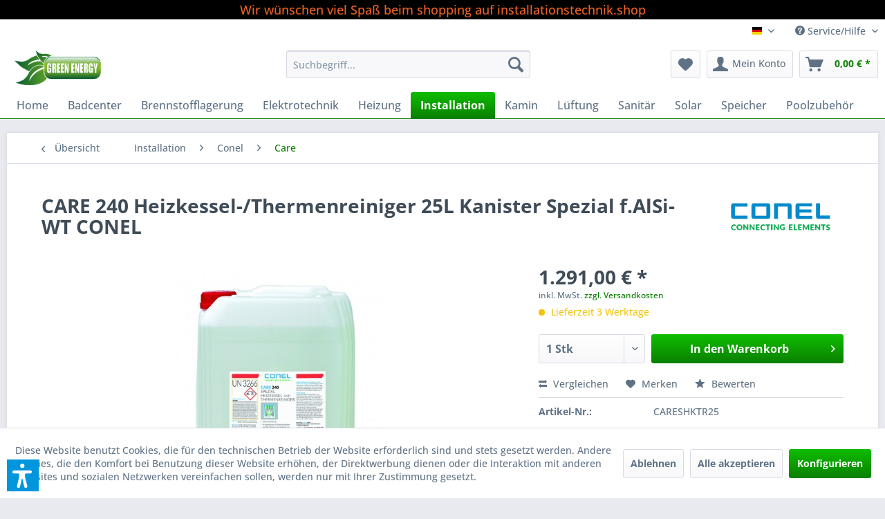

--- FILE ---
content_type: text/html; charset=UTF-8
request_url: https://installationstechnik.shop/installation/conel/care/437/care-240-heizkessel/thermenreiniger-25l-kanister-spezial-f.alsi-wt-conel
body_size: 26514
content:
<!DOCTYPE html>
<html class="no-js" lang="de" itemscope="itemscope" itemtype="https://schema.org/WebPage">
<head>
<meta charset="utf-8">
<meta name="author" content="" />
<meta name="robots" content="index,follow" />
<meta name="revisit-after" content="15 days" />
<meta name="keywords" content="CARE 240 Heizkessel-/Thermenreiniger 25L Kanister Spezial f.AlSi-WT CONEL" />
<meta name="description" content="CARE 240 Heizkessel-/Thermenreiniger 25L Kanister Spezial f.AlSi-WT CONEL" />
<meta property="og:type" content="product" />
<meta property="og:site_name" content="installationstechnik.shop DE" />
<meta property="og:url" content="https://installationstechnik.shop/installation/conel/care/437/care-240-heizkessel/thermenreiniger-25l-kanister-spezial-f.alsi-wt-conel" />
<meta property="og:title" content="CARE 240 Heizkessel-/Thermenreiniger 25L Kanister Spezial f.AlSi-WT CONEL" />
<meta property="og:description" content="CARE 240 Heizkessel-/Thermenreiniger 25L
Kanister Spezial f.AlSi-WT CONEL
CONEL GmbH   Margot-Kalinke-Straße 9   80939 München   Telefon:…" />
<meta property="og:image" content="https://installationstechnik.shop/media/image/2a/70/0a/CARESHKTR25.jpg" />
<meta property="product:brand" content="CONEL GmbH" />
<meta property="product:price" content="1291,00" />
<meta property="product:product_link" content="https://installationstechnik.shop/installation/conel/care/437/care-240-heizkessel/thermenreiniger-25l-kanister-spezial-f.alsi-wt-conel" />
<meta name="twitter:card" content="product" />
<meta name="twitter:site" content="installationstechnik.shop DE" />
<meta name="twitter:title" content="CARE 240 Heizkessel-/Thermenreiniger 25L Kanister Spezial f.AlSi-WT CONEL" />
<meta name="twitter:description" content="CARE 240 Heizkessel-/Thermenreiniger 25L
Kanister Spezial f.AlSi-WT CONEL
CONEL GmbH   Margot-Kalinke-Straße 9   80939 München   Telefon:…" />
<meta name="twitter:image" content="https://installationstechnik.shop/media/image/2a/70/0a/CARESHKTR25.jpg" />
<meta itemprop="copyrightHolder" content="installationstechnik.shop DE" />
<meta itemprop="copyrightYear" content="2014" />
<meta itemprop="isFamilyFriendly" content="True" />
<meta itemprop="image" content="https://installationstechnik.shop/media/image/65/ce/96/37420311.jpg" />
<meta name="viewport" content="width=device-width, initial-scale=1.0">
<meta name="mobile-web-app-capable" content="yes">
<meta name="apple-mobile-web-app-title" content="installationstechnik.shop DE">
<meta name="apple-mobile-web-app-capable" content="yes">
<meta name="apple-mobile-web-app-status-bar-style" content="default">
<link rel="alternate" hreflang="de-DE" href="https://installationstechnik.shop/installation/conel/care/437/care-240-heizkessel/thermenreiniger-25l-kanister-spezial-f.alsi-wt-conel" />
<link rel="alternate" hreflang="fr-FR" href="https://installationstechnik.shop/installation/conel/care/437/care-240-heizkessel/thermenreiniger-25l-kanister-spezial-f.alsi-wt-conel" />
<link rel="alternate" hreflang="it-IT" href="https://installationstechnik.shop/installation/conel/care/437/care-240-heizkessel/thermenreiniger-25l-kanister-spezial-f.alsi-wt-conel" />
<link rel="alternate" hreflang="es-ES" href="https://installationstechnik.shop/installation/conel/care/437/care-240-heizkessel/thermenreiniger-25l-kanister-spezial-f.alsi-wt-conel" />
<link rel="alternate" hreflang="en-GB" href="https://installationstechnik.shop/installation/conel/care/437/care-240-heizkessel/thermenreiniger-25l-kanister-spezial-f.alsi-wt-conel" />
<meta name="djwoFEEoij270292qe" content="Yes">
<link rel="apple-touch-icon-precomposed" href="https://installationstechnik.shop/media/image/5f/ba/e1/37420311klein.jpg">
<link rel="shortcut icon" href="https://installationstechnik.shop/media/image/5f/ba/e1/37420311klein.jpg">
<meta name="msapplication-navbutton-color" content="#0A8000" />
<meta name="application-name" content="installationstechnik.shop DE" />
<meta name="msapplication-starturl" content="https://installationstechnik.shop/" />
<meta name="msapplication-window" content="width=1024;height=768" />
<meta name="msapplication-TileImage" content="https://installationstechnik.shop/media/image/5f/ba/e1/37420311klein.jpg">
<meta name="msapplication-TileColor" content="#0A8000">
<meta name="theme-color" content="#0A8000" />
<link rel="canonical" href="https://installationstechnik.shop/installation/conel/care/437/care-240-heizkessel/thermenreiniger-25l-kanister-spezial-f.alsi-wt-conel" />
<title itemprop="name">CARE 240 Heizkessel-/Thermenreiniger 25L Kanister Spezial f.AlSi-WT CONEL | installationstechnik.shop DE</title>
<link href="/web/cache/1763457558_01157afe17497623fd29e013ba9d9fe4.css" media="all" rel="stylesheet" type="text/css" />
<script>var dv_accessibility_options = {"language":"de","standardToolPosition":6,"openToolKey":"ctrlQ","filters":{"height":"","displayBlock":".cart--amount,.cart--display,.cart--quantity","lineHeight":".account--display,.filter-panel--title,.navigation--signin-btn,.cart--amount,.cookie-permission--decline-button,.cookie-permission--configure-button,.cart--display","wrapInput":".main-search--form"},"enabledModules":{"keyboardNav":"1","contrast":"1","highlightLinks":"1","biggerText":"1","textSpacing":"1","legibleFonts":"1","bigCursor":"1","readingGuide":"1","tooltips":"1","pauseAnimations":"1"},"enableResetButton":"1","enablePageStructureButton":"1","enablePositionButton":"1","moduleKeyboardNav":{"frameColor":"#ff0000"},"moduleContrast":{"useInverseColors":"1","useDarkContrast":"1","useLightContrast":"1","useDesaturate":"1"},"moduleHighlightLinks":{"color":"#ffff00","background":"#00d1113a","highlightColor":"#000000"},"moduleLegibleFonts":["dvaccess-legible-fonts","dvaccess-legible-fonts-1"],"moduleBigCursor":{"imageURL":"[data-uri]"},"moduleReadingGuide":{"color":"#ff0000","background":"#000000","readingGuideColor":"#ff0000"},"snippets":{"copyright":"powered by <a href=https://designverign.de target=_blank rel=noopener title=designverign>designverign</a>","app.toggle.label":"Accessibility Tool ausklappen","menu.title":"Barrierefrei Hilfswerkzeuge","menu.button.move":"Icon verschieben","menu.button.page-structure":"Seiten-Struktur","menu.button.reset":"Zur\u00fccksetzen","menu.header.headers":"\u00dcberschriften","menu.header.landmarks":"Landmarks","menu.header.links":"Links","menu.position.left-top":"links oben","menu.position.left-center":"links zentriert","menu.position.left-bottom":"links unten","menu.position.right-top":"rechts oben","menu.position.right-center":"rechts mitte","menu.position.right-bottom":"rechts unten","menu.position.center-top":"mitte oben","menu.position.center-bottom":"mitte unten","module.button.bigger-text":"Gr\u00f6\u00dferer Text","module.button.bigger-text.0":"Gr\u00f6\u00dferer Text","module.button.bigger-text.1":"Gr\u00f6\u00dferer Text","module.button.bigger-text.2":"Gr\u00f6\u00dferer Text","module.button.bigger-text.3":"Gr\u00f6\u00dferer Text","module.button.cursor":"Mauszeiger","module.button.cursor.0":"Gro\u00dfer Mauszeiger","module.button.contrast":"Kontrast +","module.button.contrast.0":"Invertierte Farben","module.button.contrast.1":"Dunkler Kontrast","module.button.contrast.2":"Heller Kontrast","module.button.contrast.3":"Schwarz-Wei\u00df","module.button.highlight-links":"Links hervorheben","module.button.keyboard-nav":"Navigation per Tab-Taste","module.button.legible-fonts":"Schriftart","module.button.legible-fonts.0":"Lesbare Schriftart","module.button.legible-fonts.1":"Legasthenie freundlich","module.button.pause-animations":"Animationen pausieren","module.button.pause-animations.0":"Animationen abspielen","module.button.reading-guide":"Lese-F\u00fchrung","module.button.reading-guide.0":"Lese-F\u00fchrung","module.button.reading-guide.1":"Lese-F\u00fchrung","module.button.reading-guide.modal-title":"Hinweis","module.button.reading-guide.modal-text":"Tippen Sie kurz auf dem Bildschirm um die Lesef\u00fchrung auszurichten.","module.button.reading-guide.modal-button-text":"Verstanden","module.button.text-spacing":"Zeichen-Abstand","module.button.text-spacing.0":"Kleiner Abstand","module.button.text-spacing.1":"Moderater Abstand","module.button.text-spacing.2":"Gro\u00dfer Abstand","module.button.tooltips":"Zus\u00e4tzliche Beschreibung"},"reloadOnXHR":false};</script>
<link href="/custom/plugins/VerignDvAccessibility/Resources/public/css/dvaccess.min.css" media="all" rel="stylesheet" type="text/css" />
<link href="/custom/plugins/VerignDvAccessibility/Resources/public/css/shopwareaccess.css" media="all" rel="stylesheet" type="text/css" />
<script>
window.basketData = {
hasData: false,
data:[]
};
</script>
<div data-googleAnalytics="true" data-googleConversionID="5341766115" data-googleConversionLabel="" data-googleConversionLanguage="de" data-googleTrackingID="G-YH0W8ZJRDS" data-googleAnonymizeIp="1" data-googleOptOutCookie="" data-googleTrackingLibrary="ga" data-realAmount="" data-showCookieNote="1" data-cookieNoteMode="1" >
</div>
</head>
<body class="is--ctl-detail is--act-index" >
<div data-paypalUnifiedMetaDataContainer="true" data-paypalUnifiedRestoreOrderNumberUrl="https://installationstechnik.shop/widgets/PaypalUnifiedOrderNumber/restoreOrderNumber" class="is--hidden">
</div>
<div class="page-wrap">
<noscript class="noscript-main">
<div class="alert is--warning">
<div class="alert--icon">
<i class="icon--element icon--warning"></i>
</div>
<div class="alert--content">
Um installationstechnik.shop&#x20;DE in vollem Umfang nutzen zu k&ouml;nnen, empfehlen wir Ihnen Javascript in Ihrem Browser zu aktiveren.
</div>
</div>
</noscript>
<header class="header-main">
<div class="halloween-header-info">
<i class="icon-"></i> Wir wünschen viel Spaß beim shopping auf installationstechnik.shop <i class="icon-"></i>
</div>
<div class="top-bar">
<div class="container block-group">
<nav class="top-bar--navigation block" role="menubar">

            <div class="top-bar--language navigation--entry">
            
                                    <form method="post" class="language--form">
                        
                            <div class="field--select">
                                                                    <div class="language--flag de_DE">installationstechnik.shop DE</div>
                                                                
                                    <div class="select-field">
                                        <select name="__shop" class="language--select" data-auto-submit="true">
                                                                                            <option value="1" selected="selected">
                                                    installationstechnik.shop DE
                                                </option>
                                                                                            <option value="6" >
                                                    installationstechnik.shop GB
                                                </option>
                                                                                            <option value="3" >
                                                    installationstechnik.shop FR
                                                </option>
                                                                                            <option value="4" >
                                                    installationstechnik.shop IT
                                                </option>
                                                                                            <option value="5" >
                                                    installationstechnik.shop ES
                                                </option>
                                                                                    </select>
                                    </div>
                                
                                <input type="hidden" name="__redirect" value="1">
                                
                            </div>
                        
                    </form>
                            
        </div>
    



    

<div class="navigation--entry entry--compare is--hidden" role="menuitem" aria-haspopup="true" data-drop-down-menu="true">
    

</div>
<div class="navigation--entry entry--service has--drop-down" role="menuitem" aria-haspopup="true" data-drop-down-menu="true">
<i class="icon--service"></i> Service/Hilfe
<ul class="service--list is--rounded" role="menu">
<li class="service--entry" role="menuitem">
<a class="service--link" href="https://installationstechnik.shop/hilfe/support" title="Hilfe / Support" >
Hilfe / Support
</a>
</li>
<li class="service--entry" role="menuitem">
<a class="service--link" href="https://installationstechnik.shop/kontaktformular" title="Kontakt" target="_self">
Kontakt
</a>
</li>
<li class="service--entry" role="menuitem">
<a class="service--link" href="https://installationstechnik.shop/versand-und-zahlungsbedingungen" title="Versand und Zahlungsbedingungen" >
Versand und Zahlungsbedingungen
</a>
</li>
<li class="service--entry" role="menuitem">
<a class="service--link" href="https://installationstechnik.shop/widerrufsrecht" title="Widerrufsrecht" >
Widerrufsrecht
</a>
</li>
<li class="service--entry" role="menuitem">
<a class="service--link" href="https://installationstechnik.shop/datenschutz" title="Datenschutz" >
Datenschutz
</a>
</li>
<li class="service--entry" role="menuitem">
<a class="service--link" href="https://installationstechnik.shop/agb" title="AGB" >
AGB
</a>
</li>
<li class="service--entry" role="menuitem">
<a class="service--link" href="https://installationstechnik.shop/impressum" title="Impressum" >
Impressum
</a>
</li>
</ul>
</div>
</nav>
</div>
</div>
<div class="container header--navigation">
<div class="logo-main block-group" role="banner">
<div class="logo--shop block">
<a class="logo--link" href="https://installationstechnik.shop/" title="installationstechnik.shop DE - zur Startseite wechseln">
<picture>
<source srcset="https://installationstechnik.shop/media/image/65/ce/96/37420311.jpg" media="(min-width: 78.75em)">
<source srcset="https://installationstechnik.shop/media/image/65/ce/96/37420311.jpg" media="(min-width: 64em)">
<source srcset="https://installationstechnik.shop/media/image/65/ce/96/37420311.jpg" media="(min-width: 48em)">
<img srcset="https://installationstechnik.shop/media/image/65/ce/96/37420311.jpg" alt="installationstechnik.shop DE - zur Startseite wechseln" />
</picture>
</a>
</div>
</div>
<nav class="shop--navigation block-group">
<ul class="navigation--list block-group" role="menubar">
<li class="navigation--entry entry--menu-left" role="menuitem">
<a class="entry--link entry--trigger btn is--icon-left" href="#offcanvas--left" data-offcanvas="true" data-offCanvasSelector=".sidebar-main" aria-label="Menü">
<i class="icon--menu"></i> Menü
</a>
</li>
<li class="navigation--entry entry--search" role="menuitem" data-search="true" aria-haspopup="true" data-minLength="3">
<a class="btn entry--link entry--trigger" href="#show-hide--search" title="Suche anzeigen / schließen" aria-label="Suche anzeigen / schließen">
<i class="icon--search"></i>
<span class="search--display">Suchen</span>
</a>
<form action="/search" method="get" class="main-search--form">
<input type="search" name="sSearch" aria-label="Suchbegriff..." class="main-search--field" autocomplete="off" autocapitalize="off" placeholder="Suchbegriff..." maxlength="30" />
<button type="submit" class="main-search--button" aria-label="Suchen">
<i class="icon--search"></i>
<span class="main-search--text">Suchen</span>
</button>
<div class="form--ajax-loader">&nbsp;</div>
</form>
<div class="main-search--results"></div>
</li>

    <li class="navigation--entry entry--notepad" role="menuitem">
        
        <a href="https://installationstechnik.shop/note" title="Merkzettel" aria-label="Merkzettel" class="btn">
            <i class="icon--heart"></i>
                    </a>
    </li>




    <li class="navigation--entry entry--account with-slt"
        role="menuitem"
        data-offcanvas="true"
        data-offCanvasSelector=".account--dropdown-navigation">
        
            <a href="https://installationstechnik.shop/account"
               title="Mein Konto"
               aria-label="Mein Konto"
               class="btn is--icon-left entry--link account--link">
                <i class="icon--account"></i>
                                    <span class="account--display">
                        Mein Konto
                    </span>
                            </a>
        

                    
                <div class="account--dropdown-navigation">

                    
                        <div class="navigation--smartphone">
                            <div class="entry--close-off-canvas">
                                <a href="#close-account-menu"
                                   class="account--close-off-canvas"
                                   title="Menü schließen"
                                   aria-label="Menü schließen">
                                    Menü schließen <i class="icon--arrow-right"></i>
                                </a>
                            </div>
                        </div>
                    

                    
                            <div class="account--menu is--rounded is--personalized">
        
                            
                
                                            <span class="navigation--headline">
                            Mein Konto
                        </span>
                                    

                
                <div class="account--menu-container">

                    
                        
                        <ul class="sidebar--navigation navigation--list is--level0 show--active-items">
                            
                                
                                
                                    
                                                                                    <li class="navigation--entry">
                                                <span class="navigation--signin">
                                                    <a href="https://installationstechnik.shop/account#hide-registration"
                                                       class="blocked--link btn is--primary navigation--signin-btn"
                                                       data-collapseTarget="#registration"
                                                       data-action="close">
                                                        Anmelden
                                                    </a>
                                                    <span class="navigation--register">
                                                        oder
                                                        <a href="https://installationstechnik.shop/account#show-registration"
                                                           class="blocked--link"
                                                           data-collapseTarget="#registration"
                                                           data-action="open">
                                                            registrieren
                                                        </a>
                                                    </span>
                                                </span>
                                            </li>
                                                                            

                                    
                                        <li class="navigation--entry">
                                            <a href="https://installationstechnik.shop/account" title="Übersicht" class="navigation--link">
                                                Übersicht
                                            </a>
                                        </li>
                                    
                                

                                
                                
                                    <li class="navigation--entry">
                                        <a href="https://installationstechnik.shop/account/profile" title="Persönliche Daten" class="navigation--link" rel="nofollow">
                                            Persönliche Daten
                                        </a>
                                    </li>
                                

                                
                                
                                                                            
                                            <li class="navigation--entry">
                                                <a href="https://installationstechnik.shop/address/index/sidebar/" title="Adressen" class="navigation--link" rel="nofollow">
                                                    Adressen
                                                </a>
                                            </li>
                                        
                                                                    

                                
                                
                                    <li class="navigation--entry">
                                        <a href="https://installationstechnik.shop/account/payment" title="Zahlungsarten" class="navigation--link" rel="nofollow">
                                            Zahlungsarten
                                        </a>
                                    </li>
                                

                                
                                
                                    <li class="navigation--entry">
                                        <a href="https://installationstechnik.shop/account/orders" title="Bestellungen" class="navigation--link" rel="nofollow">
                                            Bestellungen
                                        </a>
                                    </li>
                                

                                
                                
                                                                            <li class="navigation--entry">
                                            <a href="https://installationstechnik.shop/account/downloads" title="Sofortdownloads" class="navigation--link" rel="nofollow">
                                                Sofortdownloads
                                            </a>
                                        </li>
                                                                    

                                
                                
                                    <li class="navigation--entry">
                                        <a href="https://installationstechnik.shop/note" title="Merkzettel" class="navigation--link" rel="nofollow">
                                            Merkzettel
                                        </a>
                                    </li>
                                

                                
                                
                                                                    

                                
                                
                                                                    
                            
                        </ul>
                    
                </div>
                    
    </div>
                    
                </div>
            
            </li>




    <li class="navigation--entry entry--cart" role="menuitem">
        
        <a class="btn is--icon-left cart--link" href="https://installationstechnik.shop/checkout/cart" title="Warenkorb" aria-label="Warenkorb">
            <span class="cart--display">
                                    Warenkorb
                            </span>

            <span class="badge is--primary is--minimal cart--quantity is--hidden">0</span>

            <i class="icon--basket"></i>

            <span class="cart--amount">
                0,00&nbsp;&euro; *
            </span>
        </a>
        <div class="ajax-loader">&nbsp;</div>
    </li>




</ul>
</nav>
<div class="container--ajax-cart" data-collapse-cart="true" data-displayMode="offcanvas"></div>
</div>
</header>
<nav class="navigation-main">
<div class="container" data-menu-scroller="true" data-listSelector=".navigation--list.container" data-viewPortSelector=".navigation--list-wrapper">
<div class="navigation--list-wrapper">
<ul class="navigation--list container" role="menubar" itemscope="itemscope" itemtype="https://schema.org/SiteNavigationElement">
<li class="navigation--entry is--home" role="menuitem"><a class="navigation--link is--first" href="https://installationstechnik.shop/" title="Home" aria-label="Home" itemprop="url"><span itemprop="name">Home</span></a></li><li class="navigation--entry" role="menuitem"><a class="navigation--link" href="https://installationstechnik.shop/badcenter/" title="Badcenter" aria-label="Badcenter" itemprop="url"><span itemprop="name">Badcenter</span></a></li><li class="navigation--entry" role="menuitem"><a class="navigation--link" href="https://installationstechnik.shop/brennstofflagerung/" title="Brennstofflagerung" aria-label="Brennstofflagerung" itemprop="url"><span itemprop="name">Brennstofflagerung</span></a></li><li class="navigation--entry" role="menuitem"><a class="navigation--link" href="https://installationstechnik.shop/elektrotechnik/" title="Elektrotechnik" aria-label="Elektrotechnik" itemprop="url"><span itemprop="name">Elektrotechnik</span></a></li><li class="navigation--entry" role="menuitem"><a class="navigation--link" href="https://installationstechnik.shop/heizung/" title="Heizung" aria-label="Heizung" itemprop="url"><span itemprop="name">Heizung</span></a></li><li class="navigation--entry is--active" role="menuitem"><a class="navigation--link is--active" href="https://installationstechnik.shop/installation/" title="Installation" aria-label="Installation" itemprop="url"><span itemprop="name">Installation</span></a></li><li class="navigation--entry" role="menuitem"><a class="navigation--link" href="https://installationstechnik.shop/kamin/" title="Kamin" aria-label="Kamin" itemprop="url"><span itemprop="name">Kamin</span></a></li><li class="navigation--entry" role="menuitem"><a class="navigation--link" href="https://installationstechnik.shop/lueftung/" title="Lüftung" aria-label="Lüftung" itemprop="url"><span itemprop="name">Lüftung</span></a></li><li class="navigation--entry" role="menuitem"><a class="navigation--link" href="https://installationstechnik.shop/sanitaer/" title="Sanitär" aria-label="Sanitär" itemprop="url"><span itemprop="name">Sanitär</span></a></li><li class="navigation--entry" role="menuitem"><a class="navigation--link" href="https://installationstechnik.shop/solar/" title="Solar" aria-label="Solar" itemprop="url"><span itemprop="name">Solar</span></a></li><li class="navigation--entry" role="menuitem"><a class="navigation--link" href="https://installationstechnik.shop/speicher/" title="Speicher" aria-label="Speicher" itemprop="url"><span itemprop="name">Speicher</span></a></li><li class="navigation--entry" role="menuitem"><a class="navigation--link" href="https://installationstechnik.shop/poolzubehoer/" title="Poolzubehör" aria-label="Poolzubehör" itemprop="url"><span itemprop="name">Poolzubehör</span></a></li>            </ul>
</div>
<div class="advanced-menu" data-advanced-menu="true" data-hoverDelay="250">
<div class="menu--container">
<div class="button-container">
<a href="https://installationstechnik.shop/badcenter/" class="button--category" aria-label="Zur Kategorie Badcenter" title="Zur Kategorie Badcenter">
<i class="icon--arrow-right"></i>
Zur Kategorie Badcenter
</a>
<span class="button--close">
<i class="icon--cross"></i>
</span>
</div>
</div>
<div class="menu--container">
<div class="button-container">
<a href="https://installationstechnik.shop/brennstofflagerung/" class="button--category" aria-label="Zur Kategorie Brennstofflagerung" title="Zur Kategorie Brennstofflagerung">
<i class="icon--arrow-right"></i>
Zur Kategorie Brennstofflagerung
</a>
<span class="button--close">
<i class="icon--cross"></i>
</span>
</div>
</div>
<div class="menu--container">
<div class="button-container">
<a href="https://installationstechnik.shop/elektrotechnik/" class="button--category" aria-label="Zur Kategorie Elektrotechnik" title="Zur Kategorie Elektrotechnik">
<i class="icon--arrow-right"></i>
Zur Kategorie Elektrotechnik
</a>
<span class="button--close">
<i class="icon--cross"></i>
</span>
</div>
</div>
<div class="menu--container">
<div class="button-container">
<a href="https://installationstechnik.shop/heizung/" class="button--category" aria-label="Zur Kategorie Heizung" title="Zur Kategorie Heizung">
<i class="icon--arrow-right"></i>
Zur Kategorie Heizung
</a>
<span class="button--close">
<i class="icon--cross"></i>
</span>
</div>
</div>
<div class="menu--container">
<div class="button-container">
<a href="https://installationstechnik.shop/installation/" class="button--category" aria-label="Zur Kategorie Installation" title="Zur Kategorie Installation">
<i class="icon--arrow-right"></i>
Zur Kategorie Installation
</a>
<span class="button--close">
<i class="icon--cross"></i>
</span>
</div>
</div>
<div class="menu--container">
<div class="button-container">
<a href="https://installationstechnik.shop/kamin/" class="button--category" aria-label="Zur Kategorie Kamin" title="Zur Kategorie Kamin">
<i class="icon--arrow-right"></i>
Zur Kategorie Kamin
</a>
<span class="button--close">
<i class="icon--cross"></i>
</span>
</div>
</div>
<div class="menu--container">
<div class="button-container">
<a href="https://installationstechnik.shop/lueftung/" class="button--category" aria-label="Zur Kategorie Lüftung" title="Zur Kategorie Lüftung">
<i class="icon--arrow-right"></i>
Zur Kategorie Lüftung
</a>
<span class="button--close">
<i class="icon--cross"></i>
</span>
</div>
</div>
<div class="menu--container">
<div class="button-container">
<a href="https://installationstechnik.shop/sanitaer/" class="button--category" aria-label="Zur Kategorie Sanitär" title="Zur Kategorie Sanitär">
<i class="icon--arrow-right"></i>
Zur Kategorie Sanitär
</a>
<span class="button--close">
<i class="icon--cross"></i>
</span>
</div>
</div>
<div class="menu--container">
<div class="button-container">
<a href="https://installationstechnik.shop/solar/" class="button--category" aria-label="Zur Kategorie Solar" title="Zur Kategorie Solar">
<i class="icon--arrow-right"></i>
Zur Kategorie Solar
</a>
<span class="button--close">
<i class="icon--cross"></i>
</span>
</div>
</div>
<div class="menu--container">
<div class="button-container">
<a href="https://installationstechnik.shop/speicher/" class="button--category" aria-label="Zur Kategorie Speicher" title="Zur Kategorie Speicher">
<i class="icon--arrow-right"></i>
Zur Kategorie Speicher
</a>
<span class="button--close">
<i class="icon--cross"></i>
</span>
</div>
</div>
<div class="menu--container">
<div class="button-container">
<a href="https://installationstechnik.shop/poolzubehoer/" class="button--category" aria-label="Zur Kategorie Poolzubehör" title="Zur Kategorie Poolzubehör">
<i class="icon--arrow-right"></i>
Zur Kategorie Poolzubehör
</a>
<span class="button--close">
<i class="icon--cross"></i>
</span>
</div>
</div>
</div>
</div>
</nav>
<section class="content-main container block-group">
<nav class="content--breadcrumb block">
<a class="breadcrumb--button breadcrumb--link" href="https://installationstechnik.shop/installation/conel/care/" title="Übersicht">
<i class="icon--arrow-left"></i>
<span class="breadcrumb--title">Übersicht</span>
</a>
<ul class="breadcrumb--list" role="menu" itemscope itemtype="https://schema.org/BreadcrumbList">
<li role="menuitem" class="breadcrumb--entry" itemprop="itemListElement" itemscope itemtype="https://schema.org/ListItem">
<a class="breadcrumb--link" href="https://installationstechnik.shop/installation/" title="Installation" itemprop="item">
<link itemprop="url" href="https://installationstechnik.shop/installation/" />
<span class="breadcrumb--title" itemprop="name">Installation</span>
</a>
<meta itemprop="position" content="0" />
</li>
<li role="none" class="breadcrumb--separator">
<i class="icon--arrow-right"></i>
</li>
<li role="menuitem" class="breadcrumb--entry" itemprop="itemListElement" itemscope itemtype="https://schema.org/ListItem">
<a class="breadcrumb--link" href="https://installationstechnik.shop/installation/conel/" title="Conel" itemprop="item">
<link itemprop="url" href="https://installationstechnik.shop/installation/conel/" />
<span class="breadcrumb--title" itemprop="name">Conel</span>
</a>
<meta itemprop="position" content="1" />
</li>
<li role="none" class="breadcrumb--separator">
<i class="icon--arrow-right"></i>
</li>
<li role="menuitem" class="breadcrumb--entry is--active" itemprop="itemListElement" itemscope itemtype="https://schema.org/ListItem">
<a class="breadcrumb--link" href="https://installationstechnik.shop/installation/conel/care/" title="Care" itemprop="item">
<link itemprop="url" href="https://installationstechnik.shop/installation/conel/care/" />
<span class="breadcrumb--title" itemprop="name">Care</span>
</a>
<meta itemprop="position" content="2" />
</li>
</ul>
</nav>
<nav class="product--navigation">
<a href="#" class="navigation--link link--prev">
<div class="link--prev-button">
<span class="link--prev-inner">Zurück</span>
</div>
<div class="image--wrapper">
<div class="image--container"></div>
</div>
</a>
<a href="#" class="navigation--link link--next">
<div class="link--next-button">
<span class="link--next-inner">Vor</span>
</div>
<div class="image--wrapper">
<div class="image--container"></div>
</div>
</a>
</nav>
<div class="content-main--inner">
<div id='cookie-consent' class='off-canvas is--left block-transition' data-cookie-consent-manager='true' data-cookieTimeout='60'>
<div class='cookie-consent--header cookie-consent--close'>
Cookie-Einstellungen
<i class="icon--arrow-right"></i>
</div>
<div class='cookie-consent--description'>
Diese Website benutzt Cookies, die für den technischen Betrieb der Website erforderlich sind und stets gesetzt werden. Andere Cookies, die den Komfort bei Benutzung dieser Website erhöhen, der Direktwerbung dienen oder die Interaktion mit anderen Websites und sozialen Netzwerken vereinfachen sollen, werden nur mit Ihrer Zustimmung gesetzt.
</div>
<div class='cookie-consent--configuration'>
<div class='cookie-consent--configuration-header'>
<div class='cookie-consent--configuration-header-text'>Konfiguration</div>
</div>
<div class='cookie-consent--configuration-main'>
<div class='cookie-consent--group'>
<input type="hidden" class="cookie-consent--group-name" value="technical" />
<label class="cookie-consent--group-state cookie-consent--state-input cookie-consent--required">
<input type="checkbox" name="technical-state" class="cookie-consent--group-state-input" disabled="disabled" checked="checked"/>
<span class="cookie-consent--state-input-element"></span>
</label>
<div class='cookie-consent--group-title' data-collapse-panel='true' data-contentSiblingSelector=".cookie-consent--group-container">
<div class="cookie-consent--group-title-label cookie-consent--state-label">
Technisch erforderlich
</div>
<span class="cookie-consent--group-arrow is-icon--right">
<i class="icon--arrow-right"></i>
</span>
</div>
<div class='cookie-consent--group-container'>
<div class='cookie-consent--group-description'>
Diese Cookies sind für die Grundfunktionen des Shops notwendig.
</div>
<div class='cookie-consent--cookies-container'>
<div class='cookie-consent--cookie'>
<input type="hidden" class="cookie-consent--cookie-name" value="cookieDeclined" />
<label class="cookie-consent--cookie-state cookie-consent--state-input cookie-consent--required">
<input type="checkbox" name="cookieDeclined-state" class="cookie-consent--cookie-state-input" disabled="disabled" checked="checked" />
<span class="cookie-consent--state-input-element"></span>
</label>
<div class='cookie--label cookie-consent--state-label'>
"Alle Cookies ablehnen" Cookie
</div>
</div>
<div class='cookie-consent--cookie'>
<input type="hidden" class="cookie-consent--cookie-name" value="allowCookie" />
<label class="cookie-consent--cookie-state cookie-consent--state-input cookie-consent--required">
<input type="checkbox" name="allowCookie-state" class="cookie-consent--cookie-state-input" disabled="disabled" checked="checked" />
<span class="cookie-consent--state-input-element"></span>
</label>
<div class='cookie--label cookie-consent--state-label'>
"Alle Cookies annehmen" Cookie
</div>
</div>
<div class='cookie-consent--cookie'>
<input type="hidden" class="cookie-consent--cookie-name" value="shop" />
<label class="cookie-consent--cookie-state cookie-consent--state-input cookie-consent--required">
<input type="checkbox" name="shop-state" class="cookie-consent--cookie-state-input" disabled="disabled" checked="checked" />
<span class="cookie-consent--state-input-element"></span>
</label>
<div class='cookie--label cookie-consent--state-label'>
Ausgewählter Shop
</div>
</div>
<div class='cookie-consent--cookie'>
<input type="hidden" class="cookie-consent--cookie-name" value="csrf_token" />
<label class="cookie-consent--cookie-state cookie-consent--state-input cookie-consent--required">
<input type="checkbox" name="csrf_token-state" class="cookie-consent--cookie-state-input" disabled="disabled" checked="checked" />
<span class="cookie-consent--state-input-element"></span>
</label>
<div class='cookie--label cookie-consent--state-label'>
CSRF-Token
</div>
</div>
<div class='cookie-consent--cookie'>
<input type="hidden" class="cookie-consent--cookie-name" value="cookiePreferences" />
<label class="cookie-consent--cookie-state cookie-consent--state-input cookie-consent--required">
<input type="checkbox" name="cookiePreferences-state" class="cookie-consent--cookie-state-input" disabled="disabled" checked="checked" />
<span class="cookie-consent--state-input-element"></span>
</label>
<div class='cookie--label cookie-consent--state-label'>
Cookie-Einstellungen
</div>
</div>
<div class='cookie-consent--cookie'>
<input type="hidden" class="cookie-consent--cookie-name" value="x-cache-context-hash" />
<label class="cookie-consent--cookie-state cookie-consent--state-input cookie-consent--required">
<input type="checkbox" name="x-cache-context-hash-state" class="cookie-consent--cookie-state-input" disabled="disabled" checked="checked" />
<span class="cookie-consent--state-input-element"></span>
</label>
<div class='cookie--label cookie-consent--state-label'>
Individuelle Preise
</div>
</div>
<div class='cookie-consent--cookie'>
<input type="hidden" class="cookie-consent--cookie-name" value="slt" />
<label class="cookie-consent--cookie-state cookie-consent--state-input cookie-consent--required">
<input type="checkbox" name="slt-state" class="cookie-consent--cookie-state-input" disabled="disabled" checked="checked" />
<span class="cookie-consent--state-input-element"></span>
</label>
<div class='cookie--label cookie-consent--state-label'>
Kunden-Wiedererkennung
</div>
</div>
<div class='cookie-consent--cookie'>
<input type="hidden" class="cookie-consent--cookie-name" value="nocache" />
<label class="cookie-consent--cookie-state cookie-consent--state-input cookie-consent--required">
<input type="checkbox" name="nocache-state" class="cookie-consent--cookie-state-input" disabled="disabled" checked="checked" />
<span class="cookie-consent--state-input-element"></span>
</label>
<div class='cookie--label cookie-consent--state-label'>
Kundenspezifisches Caching
</div>
</div>
<div class='cookie-consent--cookie'>
<input type="hidden" class="cookie-consent--cookie-name" value="paypal-cookies" />
<label class="cookie-consent--cookie-state cookie-consent--state-input cookie-consent--required">
<input type="checkbox" name="paypal-cookies-state" class="cookie-consent--cookie-state-input" disabled="disabled" checked="checked" />
<span class="cookie-consent--state-input-element"></span>
</label>
<div class='cookie--label cookie-consent--state-label'>
PayPal-Zahlungen
</div>
</div>
<div class='cookie-consent--cookie'>
<input type="hidden" class="cookie-consent--cookie-name" value="session" />
<label class="cookie-consent--cookie-state cookie-consent--state-input cookie-consent--required">
<input type="checkbox" name="session-state" class="cookie-consent--cookie-state-input" disabled="disabled" checked="checked" />
<span class="cookie-consent--state-input-element"></span>
</label>
<div class='cookie--label cookie-consent--state-label'>
Session
</div>
</div>
<div class='cookie-consent--cookie'>
<input type="hidden" class="cookie-consent--cookie-name" value="dvaccess_settings" />
<label class="cookie-consent--cookie-state cookie-consent--state-input cookie-consent--required">
<input type="checkbox" name="dvaccess_settings-state" class="cookie-consent--cookie-state-input" disabled="disabled" checked="checked" />
<span class="cookie-consent--state-input-element"></span>
</label>
<div class='cookie--label cookie-consent--state-label'>
Speichert Barrierefrei Einstellungen
</div>
</div>
<div class='cookie-consent--cookie'>
<input type="hidden" class="cookie-consent--cookie-name" value="currency" />
<label class="cookie-consent--cookie-state cookie-consent--state-input cookie-consent--required">
<input type="checkbox" name="currency-state" class="cookie-consent--cookie-state-input" disabled="disabled" checked="checked" />
<span class="cookie-consent--state-input-element"></span>
</label>
<div class='cookie--label cookie-consent--state-label'>
Währungswechsel
</div>
</div>
</div>
</div>
</div>
<div class='cookie-consent--group'>
<input type="hidden" class="cookie-consent--group-name" value="comfort" />
<label class="cookie-consent--group-state cookie-consent--state-input">
<input type="checkbox" name="comfort-state" class="cookie-consent--group-state-input"/>
<span class="cookie-consent--state-input-element"></span>
</label>
<div class='cookie-consent--group-title' data-collapse-panel='true' data-contentSiblingSelector=".cookie-consent--group-container">
<div class="cookie-consent--group-title-label cookie-consent--state-label">
Komfortfunktionen
</div>
<span class="cookie-consent--group-arrow is-icon--right">
<i class="icon--arrow-right"></i>
</span>
</div>
<div class='cookie-consent--group-container'>
<div class='cookie-consent--group-description'>
Diese Cookies werden genutzt um das Einkaufserlebnis noch ansprechender zu gestalten, beispielsweise für die Wiedererkennung des Besuchers.
</div>
<div class='cookie-consent--cookies-container'>
<div class='cookie-consent--cookie'>
<input type="hidden" class="cookie-consent--cookie-name" value="sUniqueID" />
<label class="cookie-consent--cookie-state cookie-consent--state-input">
<input type="checkbox" name="sUniqueID-state" class="cookie-consent--cookie-state-input" />
<span class="cookie-consent--state-input-element"></span>
</label>
<div class='cookie--label cookie-consent--state-label'>
Merkzettel
</div>
</div>
</div>
</div>
</div>
<div class='cookie-consent--group'>
<input type="hidden" class="cookie-consent--group-name" value="statistics" />
<label class="cookie-consent--group-state cookie-consent--state-input">
<input type="checkbox" name="statistics-state" class="cookie-consent--group-state-input"/>
<span class="cookie-consent--state-input-element"></span>
</label>
<div class='cookie-consent--group-title' data-collapse-panel='true' data-contentSiblingSelector=".cookie-consent--group-container">
<div class="cookie-consent--group-title-label cookie-consent--state-label">
Statistik & Tracking
</div>
<span class="cookie-consent--group-arrow is-icon--right">
<i class="icon--arrow-right"></i>
</span>
</div>
<div class='cookie-consent--group-container'>
<div class='cookie-consent--cookies-container'>
<div class='cookie-consent--cookie'>
<input type="hidden" class="cookie-consent--cookie-name" value="x-ua-device" />
<label class="cookie-consent--cookie-state cookie-consent--state-input">
<input type="checkbox" name="x-ua-device-state" class="cookie-consent--cookie-state-input" />
<span class="cookie-consent--state-input-element"></span>
</label>
<div class='cookie--label cookie-consent--state-label'>
Endgeräteerkennung
</div>
</div>
<div class='cookie-consent--cookie'>
<input type="hidden" class="cookie-consent--cookie-name" value="__utm" />
<label class="cookie-consent--cookie-state cookie-consent--state-input">
<input type="checkbox" name="__utm-state" class="cookie-consent--cookie-state-input" />
<span class="cookie-consent--state-input-element"></span>
</label>
<div class='cookie--label cookie-consent--state-label'>
Google Analytics
</div>
</div>
<div class='cookie-consent--cookie'>
<input type="hidden" class="cookie-consent--cookie-name" value="partner" />
<label class="cookie-consent--cookie-state cookie-consent--state-input">
<input type="checkbox" name="partner-state" class="cookie-consent--cookie-state-input" />
<span class="cookie-consent--state-input-element"></span>
</label>
<div class='cookie--label cookie-consent--state-label'>
Partnerprogramm
</div>
</div>
</div>
</div>
</div>
</div>
</div>
<div class="cookie-consent--save">
<input class="cookie-consent--save-button btn is--primary" type="button" value="Einstellungen speichern" />
</div>
</div>
<aside class="sidebar-main off-canvas">
<div class="navigation--smartphone">
<ul class="navigation--list ">
<li class="navigation--entry entry--close-off-canvas">
<a href="#close-categories-menu" title="Menü schließen" class="navigation--link">
Menü schließen <i class="icon--arrow-right"></i>
</a>
</li>
</ul>
<div class="mobile--switches">

            <div class="top-bar--language navigation--entry">
            
                                    <form method="post" class="language--form">
                        
                            <div class="field--select">
                                                                    <div class="language--flag de_DE">installationstechnik.shop DE</div>
                                                                
                                    <div class="select-field">
                                        <select name="__shop" class="language--select" data-auto-submit="true">
                                                                                            <option value="1" selected="selected">
                                                    installationstechnik.shop DE
                                                </option>
                                                                                            <option value="6" >
                                                    installationstechnik.shop GB
                                                </option>
                                                                                            <option value="3" >
                                                    installationstechnik.shop FR
                                                </option>
                                                                                            <option value="4" >
                                                    installationstechnik.shop IT
                                                </option>
                                                                                            <option value="5" >
                                                    installationstechnik.shop ES
                                                </option>
                                                                                    </select>
                                    </div>
                                
                                <input type="hidden" name="__redirect" value="1">
                                
                            </div>
                        
                    </form>
                            
        </div>
    



    

</div>
</div>
<div class="sidebar--categories-wrapper" data-subcategory-nav="true" data-mainCategoryId="3" data-categoryId="42" data-fetchUrl="/widgets/listing/getCategory/categoryId/42">
<div class="categories--headline navigation--headline">
Kategorien
</div>
<div class="sidebar--categories-navigation">
<ul class="sidebar--navigation categories--navigation navigation--list is--drop-down is--level0 is--rounded" role="menu">
<li class="navigation--entry has--sub-children" role="menuitem">
<a class="navigation--link link--go-forward" href="https://installationstechnik.shop/badcenter/" data-categoryId="5" data-fetchUrl="/widgets/listing/getCategory/categoryId/5" title="Badcenter" >
Badcenter
<span class="is--icon-right">
<i class="icon--arrow-right"></i>
</span>
</a>
</li>
<li class="navigation--entry has--sub-children" role="menuitem">
<a class="navigation--link link--go-forward" href="https://installationstechnik.shop/brennstofflagerung/" data-categoryId="140" data-fetchUrl="/widgets/listing/getCategory/categoryId/140" title="Brennstofflagerung" >
Brennstofflagerung
<span class="is--icon-right">
<i class="icon--arrow-right"></i>
</span>
</a>
</li>
<li class="navigation--entry has--sub-children" role="menuitem">
<a class="navigation--link link--go-forward" href="https://installationstechnik.shop/elektrotechnik/" data-categoryId="52" data-fetchUrl="/widgets/listing/getCategory/categoryId/52" title="Elektrotechnik" >
Elektrotechnik
<span class="is--icon-right">
<i class="icon--arrow-right"></i>
</span>
</a>
</li>
<li class="navigation--entry has--sub-children" role="menuitem">
<a class="navigation--link link--go-forward" href="https://installationstechnik.shop/heizung/" data-categoryId="6" data-fetchUrl="/widgets/listing/getCategory/categoryId/6" title="Heizung" >
Heizung
<span class="is--icon-right">
<i class="icon--arrow-right"></i>
</span>
</a>
</li>
<li class="navigation--entry is--active has--sub-categories has--sub-children" role="menuitem">
<a class="navigation--link is--active has--sub-categories link--go-forward" href="https://installationstechnik.shop/installation/" data-categoryId="7" data-fetchUrl="/widgets/listing/getCategory/categoryId/7" title="Installation" >
Installation
<span class="is--icon-right">
<i class="icon--arrow-right"></i>
</span>
</a>
<ul class="sidebar--navigation categories--navigation navigation--list is--level1 is--rounded" role="menu">
<li class="navigation--entry" role="menuitem">
<a class="navigation--link" href="https://installationstechnik.shop/installation/baumarkt/" data-categoryId="196" data-fetchUrl="/widgets/listing/getCategory/categoryId/196" title="Baumarkt" >
Baumarkt
</a>
</li>
<li class="navigation--entry has--sub-children" role="menuitem">
<a class="navigation--link link--go-forward" href="https://installationstechnik.shop/installation/bwt/" data-categoryId="14" data-fetchUrl="/widgets/listing/getCategory/categoryId/14" title="BWT" >
BWT
<span class="is--icon-right">
<i class="icon--arrow-right"></i>
</span>
</a>
</li>
<li class="navigation--entry" role="menuitem">
<a class="navigation--link" href="https://installationstechnik.shop/installation/cosmo/" data-categoryId="21" data-fetchUrl="/widgets/listing/getCategory/categoryId/21" title="Cosmo" >
Cosmo
</a>
</li>
<li class="navigation--entry is--active has--sub-categories has--sub-children" role="menuitem">
<a class="navigation--link is--active has--sub-categories link--go-forward" href="https://installationstechnik.shop/installation/conel/" data-categoryId="22" data-fetchUrl="/widgets/listing/getCategory/categoryId/22" title="Conel" >
Conel
<span class="is--icon-right">
<i class="icon--arrow-right"></i>
</span>
</a>
<ul class="sidebar--navigation categories--navigation navigation--list is--level2 navigation--level-high is--rounded" role="menu">
<li class="navigation--entry" role="menuitem">
<a class="navigation--link" href="https://installationstechnik.shop/installation/conel/conel/" data-categoryId="41" data-fetchUrl="/widgets/listing/getCategory/categoryId/41" title="Conel" >
Conel
</a>
</li>
<li class="navigation--entry is--active" role="menuitem">
<a class="navigation--link is--active" href="https://installationstechnik.shop/installation/conel/care/" data-categoryId="42" data-fetchUrl="/widgets/listing/getCategory/categoryId/42" title="Care" >
Care
</a>
</li>
<li class="navigation--entry" role="menuitem">
<a class="navigation--link" href="https://installationstechnik.shop/installation/conel/clear/" data-categoryId="43" data-fetchUrl="/widgets/listing/getCategory/categoryId/43" title="Clear" >
Clear
</a>
</li>
<li class="navigation--entry" role="menuitem">
<a class="navigation--link" href="https://installationstechnik.shop/installation/conel/clic/" data-categoryId="44" data-fetchUrl="/widgets/listing/getCategory/categoryId/44" title="Clic" >
Clic
</a>
</li>
<li class="navigation--entry" role="menuitem">
<a class="navigation--link" href="https://installationstechnik.shop/installation/conel/connect/" data-categoryId="45" data-fetchUrl="/widgets/listing/getCategory/categoryId/45" title="Connect" >
Connect
</a>
</li>
<li class="navigation--entry" role="menuitem">
<a class="navigation--link" href="https://installationstechnik.shop/installation/conel/drain/" data-categoryId="46" data-fetchUrl="/widgets/listing/getCategory/categoryId/46" title="Drain" >
Drain
</a>
</li>
<li class="navigation--entry" role="menuitem">
<a class="navigation--link" href="https://installationstechnik.shop/installation/conel/flam/" data-categoryId="47" data-fetchUrl="/widgets/listing/getCategory/categoryId/47" title="Flam" >
Flam
</a>
</li>
<li class="navigation--entry" role="menuitem">
<a class="navigation--link" href="https://installationstechnik.shop/installation/conel/flex/" data-categoryId="48" data-fetchUrl="/widgets/listing/getCategory/categoryId/48" title="Flex" >
Flex
</a>
</li>
<li class="navigation--entry" role="menuitem">
<a class="navigation--link" href="https://installationstechnik.shop/installation/conel/flow/" data-categoryId="49" data-fetchUrl="/widgets/listing/getCategory/categoryId/49" title="Flow" >
Flow
</a>
</li>
<li class="navigation--entry" role="menuitem">
<a class="navigation--link" href="https://installationstechnik.shop/installation/conel/tools/" data-categoryId="50" data-fetchUrl="/widgets/listing/getCategory/categoryId/50" title="Tools" >
Tools
</a>
</li>
<li class="navigation--entry" role="menuitem">
<a class="navigation--link" href="https://installationstechnik.shop/installation/conel/vis/" data-categoryId="51" data-fetchUrl="/widgets/listing/getCategory/categoryId/51" title="VIS" >
VIS
</a>
</li>
</ul>
</li>
<li class="navigation--entry has--sub-children" role="menuitem">
<a class="navigation--link link--go-forward" href="https://installationstechnik.shop/installation/dallmer/" data-categoryId="153" data-fetchUrl="/widgets/listing/getCategory/categoryId/153" title="Dallmer" >
Dallmer
<span class="is--icon-right">
<i class="icon--arrow-right"></i>
</span>
</a>
</li>
<li class="navigation--entry has--sub-children" role="menuitem">
<a class="navigation--link link--go-forward" href="https://installationstechnik.shop/installation/geberit/" data-categoryId="27" data-fetchUrl="/widgets/listing/getCategory/categoryId/27" title="Geberit" >
Geberit
<span class="is--icon-right">
<i class="icon--arrow-right"></i>
</span>
</a>
</li>
<li class="navigation--entry has--sub-children" role="menuitem">
<a class="navigation--link link--go-forward" href="https://installationstechnik.shop/installation/gruenbeck/" data-categoryId="15" data-fetchUrl="/widgets/listing/getCategory/categoryId/15" title="Grünbeck" >
Grünbeck
<span class="is--icon-right">
<i class="icon--arrow-right"></i>
</span>
</a>
</li>
<li class="navigation--entry has--sub-children" role="menuitem">
<a class="navigation--link link--go-forward" href="https://installationstechnik.shop/installation/grundfos/" data-categoryId="261" data-fetchUrl="/widgets/listing/getCategory/categoryId/261" title="Grundfos" >
Grundfos
<span class="is--icon-right">
<i class="icon--arrow-right"></i>
</span>
</a>
</li>
<li class="navigation--entry has--sub-children" role="menuitem">
<a class="navigation--link link--go-forward" href="https://installationstechnik.shop/installation/kessel/" data-categoryId="362" data-fetchUrl="/widgets/listing/getCategory/categoryId/362" title="Kessel" >
Kessel
<span class="is--icon-right">
<i class="icon--arrow-right"></i>
</span>
</a>
</li>
<li class="navigation--entry" role="menuitem">
<a class="navigation--link" href="https://installationstechnik.shop/installation/ksb-pumpen/" data-categoryId="387" data-fetchUrl="/widgets/listing/getCategory/categoryId/387" title="KSB Pumpen" >
KSB Pumpen
</a>
</li>
<li class="navigation--entry has--sub-children" role="menuitem">
<a class="navigation--link link--go-forward" href="https://installationstechnik.shop/installation/oventrop/" data-categoryId="262" data-fetchUrl="/widgets/listing/getCategory/categoryId/262" title="Oventrop" >
Oventrop
<span class="is--icon-right">
<i class="icon--arrow-right"></i>
</span>
</a>
</li>
<li class="navigation--entry has--sub-children" role="menuitem">
<a class="navigation--link link--go-forward" href="https://installationstechnik.shop/installation/rehau/" data-categoryId="152" data-fetchUrl="/widgets/listing/getCategory/categoryId/152" title="Rehau" >
Rehau
<span class="is--icon-right">
<i class="icon--arrow-right"></i>
</span>
</a>
</li>
<li class="navigation--entry" role="menuitem">
<a class="navigation--link" href="https://installationstechnik.shop/installation/salus/" data-categoryId="28" data-fetchUrl="/widgets/listing/getCategory/categoryId/28" title="Salus" >
Salus
</a>
</li>
<li class="navigation--entry has--sub-children" role="menuitem">
<a class="navigation--link link--go-forward" href="https://installationstechnik.shop/installation/schell/" data-categoryId="388" data-fetchUrl="/widgets/listing/getCategory/categoryId/388" title="Schell" >
Schell
<span class="is--icon-right">
<i class="icon--arrow-right"></i>
</span>
</a>
</li>
<li class="navigation--entry" role="menuitem">
<a class="navigation--link" href="https://installationstechnik.shop/installation/strawa/" data-categoryId="151" data-fetchUrl="/widgets/listing/getCategory/categoryId/151" title="Strawa" >
Strawa
</a>
</li>
<li class="navigation--entry has--sub-children" role="menuitem">
<a class="navigation--link link--go-forward" href="https://installationstechnik.shop/installation/viega/" data-categoryId="428" data-fetchUrl="/widgets/listing/getCategory/categoryId/428" title="Viega" >
Viega
<span class="is--icon-right">
<i class="icon--arrow-right"></i>
</span>
</a>
</li>
<li class="navigation--entry has--sub-children" role="menuitem">
<a class="navigation--link link--go-forward" href="https://installationstechnik.shop/installation/wavin/" data-categoryId="326" data-fetchUrl="/widgets/listing/getCategory/categoryId/326" title="Wavin" >
Wavin
<span class="is--icon-right">
<i class="icon--arrow-right"></i>
</span>
</a>
</li>
<li class="navigation--entry has--sub-children" role="menuitem">
<a class="navigation--link link--go-forward" href="https://installationstechnik.shop/installation/wilo/" data-categoryId="372" data-fetchUrl="/widgets/listing/getCategory/categoryId/372" title="Wilo" >
Wilo
<span class="is--icon-right">
<i class="icon--arrow-right"></i>
</span>
</a>
</li>
</ul>
</li>
<li class="navigation--entry has--sub-children" role="menuitem">
<a class="navigation--link link--go-forward" href="https://installationstechnik.shop/kamin/" data-categoryId="11" data-fetchUrl="/widgets/listing/getCategory/categoryId/11" title="Kamin" >
Kamin
<span class="is--icon-right">
<i class="icon--arrow-right"></i>
</span>
</a>
</li>
<li class="navigation--entry has--sub-children" role="menuitem">
<a class="navigation--link link--go-forward" href="https://installationstechnik.shop/lueftung/" data-categoryId="8" data-fetchUrl="/widgets/listing/getCategory/categoryId/8" title="Lüftung" >
Lüftung
<span class="is--icon-right">
<i class="icon--arrow-right"></i>
</span>
</a>
</li>
<li class="navigation--entry has--sub-children" role="menuitem">
<a class="navigation--link link--go-forward" href="https://installationstechnik.shop/sanitaer/" data-categoryId="258" data-fetchUrl="/widgets/listing/getCategory/categoryId/258" title="Sanitär" >
Sanitär
<span class="is--icon-right">
<i class="icon--arrow-right"></i>
</span>
</a>
</li>
<li class="navigation--entry has--sub-children" role="menuitem">
<a class="navigation--link link--go-forward" href="https://installationstechnik.shop/solar/" data-categoryId="9" data-fetchUrl="/widgets/listing/getCategory/categoryId/9" title="Solar" >
Solar
<span class="is--icon-right">
<i class="icon--arrow-right"></i>
</span>
</a>
</li>
<li class="navigation--entry has--sub-children" role="menuitem">
<a class="navigation--link link--go-forward" href="https://installationstechnik.shop/speicher/" data-categoryId="10" data-fetchUrl="/widgets/listing/getCategory/categoryId/10" title="Speicher" >
Speicher
<span class="is--icon-right">
<i class="icon--arrow-right"></i>
</span>
</a>
</li>
<li class="navigation--entry has--sub-children" role="menuitem">
<a class="navigation--link link--go-forward" href="https://installationstechnik.shop/poolzubehoer/" data-categoryId="129" data-fetchUrl="/widgets/listing/getCategory/categoryId/129" title="Poolzubehör" >
Poolzubehör
<span class="is--icon-right">
<i class="icon--arrow-right"></i>
</span>
</a>
</li>
</ul>
</div>
<div class="shop-sites--container is--rounded">
<div class="shop-sites--headline navigation--headline">
Informationen
</div>
<ul class="shop-sites--navigation sidebar--navigation navigation--list is--drop-down is--level0" role="menu">
<li class="navigation--entry" role="menuitem">
<a class="navigation--link" href="https://installationstechnik.shop/hilfe/support" title="Hilfe / Support" data-categoryId="2" data-fetchUrl="/widgets/listing/getCustomPage/pageId/2" >
Hilfe / Support
</a>
</li>
<li class="navigation--entry" role="menuitem">
<a class="navigation--link" href="https://installationstechnik.shop/kontaktformular" title="Kontakt" data-categoryId="1" data-fetchUrl="/widgets/listing/getCustomPage/pageId/1" target="_self">
Kontakt
</a>
</li>
<li class="navigation--entry" role="menuitem">
<a class="navigation--link" href="https://installationstechnik.shop/versand-und-zahlungsbedingungen" title="Versand und Zahlungsbedingungen" data-categoryId="6" data-fetchUrl="/widgets/listing/getCustomPage/pageId/6" >
Versand und Zahlungsbedingungen
</a>
</li>
<li class="navigation--entry" role="menuitem">
<a class="navigation--link" href="https://installationstechnik.shop/widerrufsrecht" title="Widerrufsrecht" data-categoryId="8" data-fetchUrl="/widgets/listing/getCustomPage/pageId/8" >
Widerrufsrecht
</a>
</li>
<li class="navigation--entry" role="menuitem">
<a class="navigation--link" href="https://installationstechnik.shop/datenschutz" title="Datenschutz" data-categoryId="7" data-fetchUrl="/widgets/listing/getCustomPage/pageId/7" >
Datenschutz
</a>
</li>
<li class="navigation--entry" role="menuitem">
<a class="navigation--link" href="https://installationstechnik.shop/agb" title="AGB" data-categoryId="4" data-fetchUrl="/widgets/listing/getCustomPage/pageId/4" >
AGB
</a>
</li>
<li class="navigation--entry" role="menuitem">
<a class="navigation--link" href="https://installationstechnik.shop/impressum" title="Impressum" data-categoryId="3" data-fetchUrl="/widgets/listing/getCustomPage/pageId/3" >
Impressum
</a>
</li>
</ul>
</div>
<div class="panel is--rounded paypal--sidebar">
<div class="panel--body is--wide paypal--sidebar-inner">
<a href="https://www.paypal.com/de/webapps/mpp/personal" target="_blank" title="PayPal - Schnell und sicher bezahlen" rel="nofollow noopener">
<img class="logo--image" src="/custom/plugins/SwagPaymentPayPalUnified/Resources/views/frontend/_public/src/img/sidebar-paypal-generic.png" alt="PayPal - Schnell und sicher bezahlen"/>
</a>
</div>
</div>
<div class="panel is--rounded paypal--sidebar">
<div class="panel--body is--wide paypal--sidebar-inner">
<div data-paypalUnifiedInstallmentsBanner="true" data-ratio="1x1" data-currency="EUR" data-buyerCountry="DE" >
</div>
</div>
</div>
</div>
</aside>
<div class="content--wrapper">
<div class="content product--details" itemscope itemtype="https://schema.org/Product" data-product-navigation="/widgets/listing/productNavigation" data-category-id="42" data-main-ordernumber="CARESHKTR25" data-ajax-wishlist="true" data-compare-ajax="true" data-ajax-variants-container="true">
<header class="product--header">
<div class="product--info">
<h1 class="product--title" itemprop="name">
CARE 240 Heizkessel-/Thermenreiniger 25L Kanister Spezial f.AlSi-WT CONEL
</h1>
<div class="product--supplier">
<a href="https://installationstechnik.shop/conel-gmbh/" title="Herstellerkontaktdaten von CONEL GmbH" class="product--supplier-link">
<img src="https://installationstechnik.shop/media/image/a3/g0/82/conel-logo.png" alt="CONEL GmbH">
</a>
</div>
<div class="product--rating-container">
<a href="#product--publish-comment" class="product--rating-link" rel="nofollow" title="Bewertung abgeben">
<span class="product--rating">
</span>
</a>
</div>
</div>
</header>
<div class="product--detail-upper block-group">
<div class="product--image-container image-slider product--image-zoom" data-image-slider="true" data-image-gallery="true" data-maxZoom="0" data-thumbnails=".image--thumbnails" >
<div class="image-slider--container no--thumbnails">
<div class="image-slider--slide">
<div class="image--box image-slider--item">
<span class="image--element" data-img-large="https://installationstechnik.shop/media/image/49/ac/de/CARESHKTR25_1280x1280.jpg" data-img-small="https://installationstechnik.shop/media/image/cd/41/13/CARESHKTR25_200x200.jpg" data-img-original="https://installationstechnik.shop/media/image/2a/70/0a/CARESHKTR25.jpg" data-alt="CARE 240 Heizkessel-/Thermenreiniger 25L Kanister Spezial f.AlSi-WT CONEL">
<span class="image--media">
<img srcset="https://installationstechnik.shop/media/image/bf/27/e1/CARESHKTR25_600x600.jpg, https://installationstechnik.shop/media/image/3e/91/20/CARESHKTR25_600x600@2x.jpg 2x" src="https://installationstechnik.shop/media/image/bf/27/e1/CARESHKTR25_600x600.jpg" alt="CARE 240 Heizkessel-/Thermenreiniger 25L Kanister Spezial f.AlSi-WT CONEL" itemprop="image" />
</span>
</span>
</div>
</div>
</div>
</div>
<div class="product--buybox block">
<div class="is--hidden" itemprop="brand" itemtype="https://schema.org/Brand" itemscope>
<meta itemprop="name" content="CONEL GmbH" />
</div>
<div itemprop="offers" itemscope itemtype="https://schema.org/Offer" class="buybox--inner">
<meta itemprop="priceCurrency" content="EUR"/>
<span itemprop="priceSpecification" itemscope itemtype="https://schema.org/PriceSpecification">
<meta itemprop="valueAddedTaxIncluded" content="true"/>
</span>
<meta itemprop="url" content="https://installationstechnik.shop/installation/conel/care/437/care-240-heizkessel/thermenreiniger-25l-kanister-spezial-f.alsi-wt-conel"/>
<div class="product--price price--default">
<span class="price--content content--default">
<meta itemprop="price" content="1291.00">
1.291,00&nbsp;&euro; *
</span>
</div>
<p class="product--tax" data-content="" data-modalbox="true" data-targetSelector="a" data-mode="ajax">
inkl. MwSt. <a title="Versandkosten" href="https://installationstechnik.shop/versand-und-zahlungsbedingungen" style="text-decoration:underline">zzgl. Versandkosten</a>
</p>
<div class="product--delivery">
<link itemprop="availability" href="https://schema.org/LimitedAvailability" />
<p class="delivery--information">
<span class="delivery--text delivery--text-more-is-coming">
<i class="delivery--status-icon delivery--status-more-is-coming"></i>
Lieferzeit 3 Werktage
</span>
</p>
</div>
<div class="product--configurator">
</div>
<form name="sAddToBasket" method="post" action="https://installationstechnik.shop/checkout/addArticle" class="buybox--form" data-add-article="true" data-eventName="submit" data-showModal="false" data-addArticleUrl="https://installationstechnik.shop/checkout/ajaxAddArticleCart">
<input type="hidden" name="sActionIdentifier" value=""/>
<input type="hidden" name="sAddAccessories" id="sAddAccessories" value=""/>
<input type="hidden" name="sAdd" value="CARESHKTR25"/>
<div data-paypalUnifiedInstallmentsBanner="true" data-amount="1291" data-currency="EUR" data-buyerCountry="DE" class="paypal-unified-installments-banner--product-detail">
</div>
<div class="buybox--button-container block-group">
<div class="buybox--quantity block">
<div class="select-field">
<select id="sQuantity" name="sQuantity" class="quantity--select">
<option value="1">1 Stk</option>
<option value="2">2 Stk</option>
<option value="3">3 Stk</option>
<option value="4">4 Stk</option>
<option value="5">5 Stk</option>
<option value="6">6 Stk</option>
<option value="7">7 Stk</option>
<option value="8">8 Stk</option>
<option value="9">9 Stk</option>
<option value="10">10 Stk</option>
<option value="11">11 Stk</option>
<option value="12">12 Stk</option>
<option value="13">13 Stk</option>
<option value="14">14 Stk</option>
<option value="15">15 Stk</option>
<option value="16">16 Stk</option>
<option value="17">17 Stk</option>
<option value="18">18 Stk</option>
<option value="19">19 Stk</option>
<option value="20">20 Stk</option>
<option value="21">21 Stk</option>
<option value="22">22 Stk</option>
<option value="23">23 Stk</option>
<option value="24">24 Stk</option>
<option value="25">25 Stk</option>
<option value="26">26 Stk</option>
<option value="27">27 Stk</option>
<option value="28">28 Stk</option>
<option value="29">29 Stk</option>
<option value="30">30 Stk</option>
<option value="31">31 Stk</option>
<option value="32">32 Stk</option>
<option value="33">33 Stk</option>
<option value="34">34 Stk</option>
<option value="35">35 Stk</option>
<option value="36">36 Stk</option>
<option value="37">37 Stk</option>
<option value="38">38 Stk</option>
<option value="39">39 Stk</option>
<option value="40">40 Stk</option>
<option value="41">41 Stk</option>
<option value="42">42 Stk</option>
<option value="43">43 Stk</option>
<option value="44">44 Stk</option>
<option value="45">45 Stk</option>
<option value="46">46 Stk</option>
<option value="47">47 Stk</option>
<option value="48">48 Stk</option>
<option value="49">49 Stk</option>
<option value="50">50 Stk</option>
<option value="51">51 Stk</option>
<option value="52">52 Stk</option>
<option value="53">53 Stk</option>
<option value="54">54 Stk</option>
<option value="55">55 Stk</option>
<option value="56">56 Stk</option>
<option value="57">57 Stk</option>
<option value="58">58 Stk</option>
<option value="59">59 Stk</option>
<option value="60">60 Stk</option>
<option value="61">61 Stk</option>
<option value="62">62 Stk</option>
<option value="63">63 Stk</option>
<option value="64">64 Stk</option>
<option value="65">65 Stk</option>
<option value="66">66 Stk</option>
<option value="67">67 Stk</option>
<option value="68">68 Stk</option>
<option value="69">69 Stk</option>
<option value="70">70 Stk</option>
<option value="71">71 Stk</option>
<option value="72">72 Stk</option>
<option value="73">73 Stk</option>
<option value="74">74 Stk</option>
<option value="75">75 Stk</option>
<option value="76">76 Stk</option>
<option value="77">77 Stk</option>
<option value="78">78 Stk</option>
<option value="79">79 Stk</option>
<option value="80">80 Stk</option>
<option value="81">81 Stk</option>
<option value="82">82 Stk</option>
<option value="83">83 Stk</option>
<option value="84">84 Stk</option>
<option value="85">85 Stk</option>
<option value="86">86 Stk</option>
<option value="87">87 Stk</option>
<option value="88">88 Stk</option>
<option value="89">89 Stk</option>
<option value="90">90 Stk</option>
<option value="91">91 Stk</option>
<option value="92">92 Stk</option>
<option value="93">93 Stk</option>
<option value="94">94 Stk</option>
<option value="95">95 Stk</option>
<option value="96">96 Stk</option>
<option value="97">97 Stk</option>
<option value="98">98 Stk</option>
<option value="99">99 Stk</option>
<option value="100">100 Stk</option>
<option value="101">101 Stk</option>
<option value="102">102 Stk</option>
<option value="103">103 Stk</option>
<option value="104">104 Stk</option>
<option value="105">105 Stk</option>
<option value="106">106 Stk</option>
<option value="107">107 Stk</option>
<option value="108">108 Stk</option>
<option value="109">109 Stk</option>
<option value="110">110 Stk</option>
<option value="111">111 Stk</option>
<option value="112">112 Stk</option>
<option value="113">113 Stk</option>
<option value="114">114 Stk</option>
<option value="115">115 Stk</option>
<option value="116">116 Stk</option>
<option value="117">117 Stk</option>
<option value="118">118 Stk</option>
<option value="119">119 Stk</option>
<option value="120">120 Stk</option>
<option value="121">121 Stk</option>
<option value="122">122 Stk</option>
<option value="123">123 Stk</option>
<option value="124">124 Stk</option>
<option value="125">125 Stk</option>
<option value="126">126 Stk</option>
<option value="127">127 Stk</option>
<option value="128">128 Stk</option>
<option value="129">129 Stk</option>
<option value="130">130 Stk</option>
<option value="131">131 Stk</option>
<option value="132">132 Stk</option>
<option value="133">133 Stk</option>
<option value="134">134 Stk</option>
<option value="135">135 Stk</option>
<option value="136">136 Stk</option>
<option value="137">137 Stk</option>
<option value="138">138 Stk</option>
<option value="139">139 Stk</option>
<option value="140">140 Stk</option>
<option value="141">141 Stk</option>
<option value="142">142 Stk</option>
<option value="143">143 Stk</option>
<option value="144">144 Stk</option>
<option value="145">145 Stk</option>
<option value="146">146 Stk</option>
<option value="147">147 Stk</option>
<option value="148">148 Stk</option>
<option value="149">149 Stk</option>
<option value="150">150 Stk</option>
<option value="151">151 Stk</option>
<option value="152">152 Stk</option>
<option value="153">153 Stk</option>
<option value="154">154 Stk</option>
<option value="155">155 Stk</option>
<option value="156">156 Stk</option>
<option value="157">157 Stk</option>
<option value="158">158 Stk</option>
<option value="159">159 Stk</option>
<option value="160">160 Stk</option>
<option value="161">161 Stk</option>
<option value="162">162 Stk</option>
<option value="163">163 Stk</option>
<option value="164">164 Stk</option>
<option value="165">165 Stk</option>
<option value="166">166 Stk</option>
<option value="167">167 Stk</option>
<option value="168">168 Stk</option>
<option value="169">169 Stk</option>
<option value="170">170 Stk</option>
<option value="171">171 Stk</option>
<option value="172">172 Stk</option>
<option value="173">173 Stk</option>
<option value="174">174 Stk</option>
<option value="175">175 Stk</option>
<option value="176">176 Stk</option>
<option value="177">177 Stk</option>
<option value="178">178 Stk</option>
<option value="179">179 Stk</option>
<option value="180">180 Stk</option>
<option value="181">181 Stk</option>
<option value="182">182 Stk</option>
<option value="183">183 Stk</option>
<option value="184">184 Stk</option>
<option value="185">185 Stk</option>
<option value="186">186 Stk</option>
<option value="187">187 Stk</option>
<option value="188">188 Stk</option>
<option value="189">189 Stk</option>
<option value="190">190 Stk</option>
<option value="191">191 Stk</option>
<option value="192">192 Stk</option>
<option value="193">193 Stk</option>
<option value="194">194 Stk</option>
<option value="195">195 Stk</option>
<option value="196">196 Stk</option>
<option value="197">197 Stk</option>
<option value="198">198 Stk</option>
<option value="199">199 Stk</option>
<option value="200">200 Stk</option>
<option value="201">201 Stk</option>
<option value="202">202 Stk</option>
<option value="203">203 Stk</option>
<option value="204">204 Stk</option>
<option value="205">205 Stk</option>
<option value="206">206 Stk</option>
<option value="207">207 Stk</option>
<option value="208">208 Stk</option>
<option value="209">209 Stk</option>
<option value="210">210 Stk</option>
<option value="211">211 Stk</option>
<option value="212">212 Stk</option>
<option value="213">213 Stk</option>
<option value="214">214 Stk</option>
<option value="215">215 Stk</option>
<option value="216">216 Stk</option>
<option value="217">217 Stk</option>
<option value="218">218 Stk</option>
<option value="219">219 Stk</option>
<option value="220">220 Stk</option>
<option value="221">221 Stk</option>
<option value="222">222 Stk</option>
<option value="223">223 Stk</option>
<option value="224">224 Stk</option>
<option value="225">225 Stk</option>
<option value="226">226 Stk</option>
<option value="227">227 Stk</option>
<option value="228">228 Stk</option>
<option value="229">229 Stk</option>
<option value="230">230 Stk</option>
<option value="231">231 Stk</option>
<option value="232">232 Stk</option>
<option value="233">233 Stk</option>
<option value="234">234 Stk</option>
<option value="235">235 Stk</option>
<option value="236">236 Stk</option>
<option value="237">237 Stk</option>
<option value="238">238 Stk</option>
<option value="239">239 Stk</option>
<option value="240">240 Stk</option>
<option value="241">241 Stk</option>
<option value="242">242 Stk</option>
<option value="243">243 Stk</option>
<option value="244">244 Stk</option>
<option value="245">245 Stk</option>
<option value="246">246 Stk</option>
<option value="247">247 Stk</option>
<option value="248">248 Stk</option>
<option value="249">249 Stk</option>
<option value="250">250 Stk</option>
<option value="251">251 Stk</option>
<option value="252">252 Stk</option>
<option value="253">253 Stk</option>
<option value="254">254 Stk</option>
<option value="255">255 Stk</option>
<option value="256">256 Stk</option>
<option value="257">257 Stk</option>
<option value="258">258 Stk</option>
<option value="259">259 Stk</option>
<option value="260">260 Stk</option>
<option value="261">261 Stk</option>
<option value="262">262 Stk</option>
<option value="263">263 Stk</option>
<option value="264">264 Stk</option>
<option value="265">265 Stk</option>
<option value="266">266 Stk</option>
<option value="267">267 Stk</option>
<option value="268">268 Stk</option>
<option value="269">269 Stk</option>
<option value="270">270 Stk</option>
<option value="271">271 Stk</option>
<option value="272">272 Stk</option>
<option value="273">273 Stk</option>
<option value="274">274 Stk</option>
<option value="275">275 Stk</option>
<option value="276">276 Stk</option>
<option value="277">277 Stk</option>
<option value="278">278 Stk</option>
<option value="279">279 Stk</option>
<option value="280">280 Stk</option>
<option value="281">281 Stk</option>
<option value="282">282 Stk</option>
<option value="283">283 Stk</option>
<option value="284">284 Stk</option>
<option value="285">285 Stk</option>
<option value="286">286 Stk</option>
<option value="287">287 Stk</option>
<option value="288">288 Stk</option>
<option value="289">289 Stk</option>
<option value="290">290 Stk</option>
<option value="291">291 Stk</option>
<option value="292">292 Stk</option>
<option value="293">293 Stk</option>
<option value="294">294 Stk</option>
<option value="295">295 Stk</option>
<option value="296">296 Stk</option>
<option value="297">297 Stk</option>
<option value="298">298 Stk</option>
<option value="299">299 Stk</option>
<option value="300">300 Stk</option>
<option value="301">301 Stk</option>
<option value="302">302 Stk</option>
<option value="303">303 Stk</option>
<option value="304">304 Stk</option>
<option value="305">305 Stk</option>
<option value="306">306 Stk</option>
<option value="307">307 Stk</option>
<option value="308">308 Stk</option>
<option value="309">309 Stk</option>
<option value="310">310 Stk</option>
<option value="311">311 Stk</option>
<option value="312">312 Stk</option>
<option value="313">313 Stk</option>
<option value="314">314 Stk</option>
<option value="315">315 Stk</option>
<option value="316">316 Stk</option>
<option value="317">317 Stk</option>
<option value="318">318 Stk</option>
<option value="319">319 Stk</option>
<option value="320">320 Stk</option>
<option value="321">321 Stk</option>
<option value="322">322 Stk</option>
<option value="323">323 Stk</option>
<option value="324">324 Stk</option>
<option value="325">325 Stk</option>
<option value="326">326 Stk</option>
<option value="327">327 Stk</option>
<option value="328">328 Stk</option>
<option value="329">329 Stk</option>
<option value="330">330 Stk</option>
<option value="331">331 Stk</option>
<option value="332">332 Stk</option>
<option value="333">333 Stk</option>
<option value="334">334 Stk</option>
<option value="335">335 Stk</option>
<option value="336">336 Stk</option>
<option value="337">337 Stk</option>
<option value="338">338 Stk</option>
<option value="339">339 Stk</option>
<option value="340">340 Stk</option>
<option value="341">341 Stk</option>
<option value="342">342 Stk</option>
<option value="343">343 Stk</option>
<option value="344">344 Stk</option>
<option value="345">345 Stk</option>
<option value="346">346 Stk</option>
<option value="347">347 Stk</option>
<option value="348">348 Stk</option>
<option value="349">349 Stk</option>
<option value="350">350 Stk</option>
<option value="351">351 Stk</option>
<option value="352">352 Stk</option>
<option value="353">353 Stk</option>
<option value="354">354 Stk</option>
<option value="355">355 Stk</option>
<option value="356">356 Stk</option>
<option value="357">357 Stk</option>
<option value="358">358 Stk</option>
<option value="359">359 Stk</option>
<option value="360">360 Stk</option>
<option value="361">361 Stk</option>
<option value="362">362 Stk</option>
<option value="363">363 Stk</option>
<option value="364">364 Stk</option>
<option value="365">365 Stk</option>
<option value="366">366 Stk</option>
<option value="367">367 Stk</option>
<option value="368">368 Stk</option>
<option value="369">369 Stk</option>
<option value="370">370 Stk</option>
<option value="371">371 Stk</option>
<option value="372">372 Stk</option>
<option value="373">373 Stk</option>
<option value="374">374 Stk</option>
<option value="375">375 Stk</option>
<option value="376">376 Stk</option>
<option value="377">377 Stk</option>
<option value="378">378 Stk</option>
<option value="379">379 Stk</option>
<option value="380">380 Stk</option>
<option value="381">381 Stk</option>
<option value="382">382 Stk</option>
<option value="383">383 Stk</option>
<option value="384">384 Stk</option>
<option value="385">385 Stk</option>
<option value="386">386 Stk</option>
<option value="387">387 Stk</option>
<option value="388">388 Stk</option>
<option value="389">389 Stk</option>
<option value="390">390 Stk</option>
<option value="391">391 Stk</option>
<option value="392">392 Stk</option>
<option value="393">393 Stk</option>
<option value="394">394 Stk</option>
<option value="395">395 Stk</option>
<option value="396">396 Stk</option>
<option value="397">397 Stk</option>
<option value="398">398 Stk</option>
<option value="399">399 Stk</option>
<option value="400">400 Stk</option>
<option value="401">401 Stk</option>
<option value="402">402 Stk</option>
<option value="403">403 Stk</option>
<option value="404">404 Stk</option>
<option value="405">405 Stk</option>
<option value="406">406 Stk</option>
<option value="407">407 Stk</option>
<option value="408">408 Stk</option>
<option value="409">409 Stk</option>
<option value="410">410 Stk</option>
<option value="411">411 Stk</option>
<option value="412">412 Stk</option>
<option value="413">413 Stk</option>
<option value="414">414 Stk</option>
<option value="415">415 Stk</option>
<option value="416">416 Stk</option>
<option value="417">417 Stk</option>
<option value="418">418 Stk</option>
<option value="419">419 Stk</option>
<option value="420">420 Stk</option>
<option value="421">421 Stk</option>
<option value="422">422 Stk</option>
<option value="423">423 Stk</option>
<option value="424">424 Stk</option>
<option value="425">425 Stk</option>
<option value="426">426 Stk</option>
<option value="427">427 Stk</option>
<option value="428">428 Stk</option>
<option value="429">429 Stk</option>
<option value="430">430 Stk</option>
<option value="431">431 Stk</option>
<option value="432">432 Stk</option>
<option value="433">433 Stk</option>
<option value="434">434 Stk</option>
<option value="435">435 Stk</option>
<option value="436">436 Stk</option>
<option value="437">437 Stk</option>
<option value="438">438 Stk</option>
<option value="439">439 Stk</option>
<option value="440">440 Stk</option>
<option value="441">441 Stk</option>
<option value="442">442 Stk</option>
<option value="443">443 Stk</option>
<option value="444">444 Stk</option>
<option value="445">445 Stk</option>
<option value="446">446 Stk</option>
<option value="447">447 Stk</option>
<option value="448">448 Stk</option>
<option value="449">449 Stk</option>
<option value="450">450 Stk</option>
<option value="451">451 Stk</option>
<option value="452">452 Stk</option>
<option value="453">453 Stk</option>
<option value="454">454 Stk</option>
<option value="455">455 Stk</option>
<option value="456">456 Stk</option>
<option value="457">457 Stk</option>
<option value="458">458 Stk</option>
<option value="459">459 Stk</option>
<option value="460">460 Stk</option>
<option value="461">461 Stk</option>
<option value="462">462 Stk</option>
<option value="463">463 Stk</option>
<option value="464">464 Stk</option>
<option value="465">465 Stk</option>
<option value="466">466 Stk</option>
<option value="467">467 Stk</option>
<option value="468">468 Stk</option>
<option value="469">469 Stk</option>
<option value="470">470 Stk</option>
<option value="471">471 Stk</option>
<option value="472">472 Stk</option>
<option value="473">473 Stk</option>
<option value="474">474 Stk</option>
<option value="475">475 Stk</option>
<option value="476">476 Stk</option>
<option value="477">477 Stk</option>
<option value="478">478 Stk</option>
<option value="479">479 Stk</option>
<option value="480">480 Stk</option>
<option value="481">481 Stk</option>
<option value="482">482 Stk</option>
<option value="483">483 Stk</option>
<option value="484">484 Stk</option>
<option value="485">485 Stk</option>
<option value="486">486 Stk</option>
<option value="487">487 Stk</option>
<option value="488">488 Stk</option>
<option value="489">489 Stk</option>
<option value="490">490 Stk</option>
<option value="491">491 Stk</option>
<option value="492">492 Stk</option>
<option value="493">493 Stk</option>
<option value="494">494 Stk</option>
<option value="495">495 Stk</option>
<option value="496">496 Stk</option>
<option value="497">497 Stk</option>
<option value="498">498 Stk</option>
<option value="499">499 Stk</option>
<option value="500">500 Stk</option>
<option value="501">501 Stk</option>
<option value="502">502 Stk</option>
<option value="503">503 Stk</option>
<option value="504">504 Stk</option>
<option value="505">505 Stk</option>
<option value="506">506 Stk</option>
<option value="507">507 Stk</option>
<option value="508">508 Stk</option>
<option value="509">509 Stk</option>
<option value="510">510 Stk</option>
<option value="511">511 Stk</option>
<option value="512">512 Stk</option>
<option value="513">513 Stk</option>
<option value="514">514 Stk</option>
<option value="515">515 Stk</option>
<option value="516">516 Stk</option>
<option value="517">517 Stk</option>
<option value="518">518 Stk</option>
<option value="519">519 Stk</option>
<option value="520">520 Stk</option>
<option value="521">521 Stk</option>
<option value="522">522 Stk</option>
<option value="523">523 Stk</option>
<option value="524">524 Stk</option>
<option value="525">525 Stk</option>
<option value="526">526 Stk</option>
<option value="527">527 Stk</option>
<option value="528">528 Stk</option>
<option value="529">529 Stk</option>
<option value="530">530 Stk</option>
<option value="531">531 Stk</option>
<option value="532">532 Stk</option>
<option value="533">533 Stk</option>
<option value="534">534 Stk</option>
<option value="535">535 Stk</option>
<option value="536">536 Stk</option>
<option value="537">537 Stk</option>
<option value="538">538 Stk</option>
<option value="539">539 Stk</option>
<option value="540">540 Stk</option>
<option value="541">541 Stk</option>
<option value="542">542 Stk</option>
<option value="543">543 Stk</option>
<option value="544">544 Stk</option>
<option value="545">545 Stk</option>
<option value="546">546 Stk</option>
<option value="547">547 Stk</option>
<option value="548">548 Stk</option>
<option value="549">549 Stk</option>
<option value="550">550 Stk</option>
<option value="551">551 Stk</option>
<option value="552">552 Stk</option>
<option value="553">553 Stk</option>
<option value="554">554 Stk</option>
<option value="555">555 Stk</option>
<option value="556">556 Stk</option>
<option value="557">557 Stk</option>
<option value="558">558 Stk</option>
<option value="559">559 Stk</option>
<option value="560">560 Stk</option>
<option value="561">561 Stk</option>
<option value="562">562 Stk</option>
<option value="563">563 Stk</option>
<option value="564">564 Stk</option>
<option value="565">565 Stk</option>
<option value="566">566 Stk</option>
<option value="567">567 Stk</option>
<option value="568">568 Stk</option>
<option value="569">569 Stk</option>
<option value="570">570 Stk</option>
<option value="571">571 Stk</option>
<option value="572">572 Stk</option>
<option value="573">573 Stk</option>
<option value="574">574 Stk</option>
<option value="575">575 Stk</option>
<option value="576">576 Stk</option>
<option value="577">577 Stk</option>
<option value="578">578 Stk</option>
<option value="579">579 Stk</option>
<option value="580">580 Stk</option>
<option value="581">581 Stk</option>
<option value="582">582 Stk</option>
<option value="583">583 Stk</option>
<option value="584">584 Stk</option>
<option value="585">585 Stk</option>
<option value="586">586 Stk</option>
<option value="587">587 Stk</option>
<option value="588">588 Stk</option>
<option value="589">589 Stk</option>
<option value="590">590 Stk</option>
<option value="591">591 Stk</option>
<option value="592">592 Stk</option>
<option value="593">593 Stk</option>
<option value="594">594 Stk</option>
<option value="595">595 Stk</option>
<option value="596">596 Stk</option>
<option value="597">597 Stk</option>
<option value="598">598 Stk</option>
<option value="599">599 Stk</option>
<option value="600">600 Stk</option>
<option value="601">601 Stk</option>
<option value="602">602 Stk</option>
<option value="603">603 Stk</option>
<option value="604">604 Stk</option>
<option value="605">605 Stk</option>
<option value="606">606 Stk</option>
<option value="607">607 Stk</option>
<option value="608">608 Stk</option>
<option value="609">609 Stk</option>
<option value="610">610 Stk</option>
<option value="611">611 Stk</option>
<option value="612">612 Stk</option>
<option value="613">613 Stk</option>
<option value="614">614 Stk</option>
<option value="615">615 Stk</option>
<option value="616">616 Stk</option>
<option value="617">617 Stk</option>
<option value="618">618 Stk</option>
<option value="619">619 Stk</option>
<option value="620">620 Stk</option>
<option value="621">621 Stk</option>
<option value="622">622 Stk</option>
<option value="623">623 Stk</option>
<option value="624">624 Stk</option>
<option value="625">625 Stk</option>
<option value="626">626 Stk</option>
<option value="627">627 Stk</option>
<option value="628">628 Stk</option>
<option value="629">629 Stk</option>
<option value="630">630 Stk</option>
<option value="631">631 Stk</option>
<option value="632">632 Stk</option>
<option value="633">633 Stk</option>
<option value="634">634 Stk</option>
<option value="635">635 Stk</option>
<option value="636">636 Stk</option>
<option value="637">637 Stk</option>
<option value="638">638 Stk</option>
<option value="639">639 Stk</option>
<option value="640">640 Stk</option>
<option value="641">641 Stk</option>
<option value="642">642 Stk</option>
<option value="643">643 Stk</option>
<option value="644">644 Stk</option>
<option value="645">645 Stk</option>
<option value="646">646 Stk</option>
<option value="647">647 Stk</option>
<option value="648">648 Stk</option>
<option value="649">649 Stk</option>
<option value="650">650 Stk</option>
<option value="651">651 Stk</option>
<option value="652">652 Stk</option>
<option value="653">653 Stk</option>
<option value="654">654 Stk</option>
<option value="655">655 Stk</option>
<option value="656">656 Stk</option>
<option value="657">657 Stk</option>
<option value="658">658 Stk</option>
<option value="659">659 Stk</option>
<option value="660">660 Stk</option>
<option value="661">661 Stk</option>
<option value="662">662 Stk</option>
<option value="663">663 Stk</option>
<option value="664">664 Stk</option>
<option value="665">665 Stk</option>
<option value="666">666 Stk</option>
<option value="667">667 Stk</option>
<option value="668">668 Stk</option>
<option value="669">669 Stk</option>
<option value="670">670 Stk</option>
<option value="671">671 Stk</option>
<option value="672">672 Stk</option>
<option value="673">673 Stk</option>
<option value="674">674 Stk</option>
<option value="675">675 Stk</option>
<option value="676">676 Stk</option>
<option value="677">677 Stk</option>
<option value="678">678 Stk</option>
<option value="679">679 Stk</option>
<option value="680">680 Stk</option>
<option value="681">681 Stk</option>
<option value="682">682 Stk</option>
<option value="683">683 Stk</option>
<option value="684">684 Stk</option>
<option value="685">685 Stk</option>
<option value="686">686 Stk</option>
<option value="687">687 Stk</option>
<option value="688">688 Stk</option>
<option value="689">689 Stk</option>
<option value="690">690 Stk</option>
<option value="691">691 Stk</option>
<option value="692">692 Stk</option>
<option value="693">693 Stk</option>
<option value="694">694 Stk</option>
<option value="695">695 Stk</option>
<option value="696">696 Stk</option>
<option value="697">697 Stk</option>
<option value="698">698 Stk</option>
<option value="699">699 Stk</option>
<option value="700">700 Stk</option>
<option value="701">701 Stk</option>
<option value="702">702 Stk</option>
<option value="703">703 Stk</option>
<option value="704">704 Stk</option>
<option value="705">705 Stk</option>
<option value="706">706 Stk</option>
<option value="707">707 Stk</option>
<option value="708">708 Stk</option>
<option value="709">709 Stk</option>
<option value="710">710 Stk</option>
<option value="711">711 Stk</option>
<option value="712">712 Stk</option>
<option value="713">713 Stk</option>
<option value="714">714 Stk</option>
<option value="715">715 Stk</option>
<option value="716">716 Stk</option>
<option value="717">717 Stk</option>
<option value="718">718 Stk</option>
<option value="719">719 Stk</option>
<option value="720">720 Stk</option>
<option value="721">721 Stk</option>
<option value="722">722 Stk</option>
<option value="723">723 Stk</option>
<option value="724">724 Stk</option>
<option value="725">725 Stk</option>
<option value="726">726 Stk</option>
<option value="727">727 Stk</option>
<option value="728">728 Stk</option>
<option value="729">729 Stk</option>
<option value="730">730 Stk</option>
<option value="731">731 Stk</option>
<option value="732">732 Stk</option>
<option value="733">733 Stk</option>
<option value="734">734 Stk</option>
<option value="735">735 Stk</option>
<option value="736">736 Stk</option>
<option value="737">737 Stk</option>
<option value="738">738 Stk</option>
<option value="739">739 Stk</option>
<option value="740">740 Stk</option>
<option value="741">741 Stk</option>
<option value="742">742 Stk</option>
<option value="743">743 Stk</option>
<option value="744">744 Stk</option>
<option value="745">745 Stk</option>
<option value="746">746 Stk</option>
<option value="747">747 Stk</option>
<option value="748">748 Stk</option>
<option value="749">749 Stk</option>
<option value="750">750 Stk</option>
<option value="751">751 Stk</option>
<option value="752">752 Stk</option>
<option value="753">753 Stk</option>
<option value="754">754 Stk</option>
<option value="755">755 Stk</option>
<option value="756">756 Stk</option>
<option value="757">757 Stk</option>
<option value="758">758 Stk</option>
<option value="759">759 Stk</option>
<option value="760">760 Stk</option>
<option value="761">761 Stk</option>
<option value="762">762 Stk</option>
<option value="763">763 Stk</option>
<option value="764">764 Stk</option>
<option value="765">765 Stk</option>
<option value="766">766 Stk</option>
<option value="767">767 Stk</option>
<option value="768">768 Stk</option>
<option value="769">769 Stk</option>
<option value="770">770 Stk</option>
<option value="771">771 Stk</option>
<option value="772">772 Stk</option>
<option value="773">773 Stk</option>
<option value="774">774 Stk</option>
<option value="775">775 Stk</option>
<option value="776">776 Stk</option>
<option value="777">777 Stk</option>
<option value="778">778 Stk</option>
<option value="779">779 Stk</option>
<option value="780">780 Stk</option>
<option value="781">781 Stk</option>
<option value="782">782 Stk</option>
<option value="783">783 Stk</option>
<option value="784">784 Stk</option>
<option value="785">785 Stk</option>
<option value="786">786 Stk</option>
<option value="787">787 Stk</option>
<option value="788">788 Stk</option>
<option value="789">789 Stk</option>
<option value="790">790 Stk</option>
<option value="791">791 Stk</option>
<option value="792">792 Stk</option>
<option value="793">793 Stk</option>
<option value="794">794 Stk</option>
<option value="795">795 Stk</option>
<option value="796">796 Stk</option>
<option value="797">797 Stk</option>
<option value="798">798 Stk</option>
<option value="799">799 Stk</option>
<option value="800">800 Stk</option>
<option value="801">801 Stk</option>
<option value="802">802 Stk</option>
<option value="803">803 Stk</option>
<option value="804">804 Stk</option>
<option value="805">805 Stk</option>
<option value="806">806 Stk</option>
<option value="807">807 Stk</option>
<option value="808">808 Stk</option>
<option value="809">809 Stk</option>
<option value="810">810 Stk</option>
<option value="811">811 Stk</option>
<option value="812">812 Stk</option>
<option value="813">813 Stk</option>
<option value="814">814 Stk</option>
<option value="815">815 Stk</option>
<option value="816">816 Stk</option>
<option value="817">817 Stk</option>
<option value="818">818 Stk</option>
<option value="819">819 Stk</option>
<option value="820">820 Stk</option>
<option value="821">821 Stk</option>
<option value="822">822 Stk</option>
<option value="823">823 Stk</option>
<option value="824">824 Stk</option>
<option value="825">825 Stk</option>
<option value="826">826 Stk</option>
<option value="827">827 Stk</option>
<option value="828">828 Stk</option>
<option value="829">829 Stk</option>
<option value="830">830 Stk</option>
<option value="831">831 Stk</option>
<option value="832">832 Stk</option>
<option value="833">833 Stk</option>
<option value="834">834 Stk</option>
<option value="835">835 Stk</option>
<option value="836">836 Stk</option>
<option value="837">837 Stk</option>
<option value="838">838 Stk</option>
<option value="839">839 Stk</option>
<option value="840">840 Stk</option>
<option value="841">841 Stk</option>
<option value="842">842 Stk</option>
<option value="843">843 Stk</option>
<option value="844">844 Stk</option>
<option value="845">845 Stk</option>
<option value="846">846 Stk</option>
<option value="847">847 Stk</option>
<option value="848">848 Stk</option>
<option value="849">849 Stk</option>
<option value="850">850 Stk</option>
<option value="851">851 Stk</option>
<option value="852">852 Stk</option>
<option value="853">853 Stk</option>
<option value="854">854 Stk</option>
<option value="855">855 Stk</option>
<option value="856">856 Stk</option>
<option value="857">857 Stk</option>
<option value="858">858 Stk</option>
<option value="859">859 Stk</option>
<option value="860">860 Stk</option>
<option value="861">861 Stk</option>
<option value="862">862 Stk</option>
<option value="863">863 Stk</option>
<option value="864">864 Stk</option>
<option value="865">865 Stk</option>
<option value="866">866 Stk</option>
<option value="867">867 Stk</option>
<option value="868">868 Stk</option>
<option value="869">869 Stk</option>
<option value="870">870 Stk</option>
<option value="871">871 Stk</option>
<option value="872">872 Stk</option>
<option value="873">873 Stk</option>
<option value="874">874 Stk</option>
<option value="875">875 Stk</option>
<option value="876">876 Stk</option>
<option value="877">877 Stk</option>
<option value="878">878 Stk</option>
<option value="879">879 Stk</option>
<option value="880">880 Stk</option>
<option value="881">881 Stk</option>
<option value="882">882 Stk</option>
<option value="883">883 Stk</option>
<option value="884">884 Stk</option>
<option value="885">885 Stk</option>
<option value="886">886 Stk</option>
<option value="887">887 Stk</option>
<option value="888">888 Stk</option>
<option value="889">889 Stk</option>
<option value="890">890 Stk</option>
<option value="891">891 Stk</option>
<option value="892">892 Stk</option>
<option value="893">893 Stk</option>
<option value="894">894 Stk</option>
<option value="895">895 Stk</option>
<option value="896">896 Stk</option>
<option value="897">897 Stk</option>
<option value="898">898 Stk</option>
<option value="899">899 Stk</option>
<option value="900">900 Stk</option>
<option value="901">901 Stk</option>
<option value="902">902 Stk</option>
<option value="903">903 Stk</option>
<option value="904">904 Stk</option>
<option value="905">905 Stk</option>
<option value="906">906 Stk</option>
<option value="907">907 Stk</option>
<option value="908">908 Stk</option>
<option value="909">909 Stk</option>
<option value="910">910 Stk</option>
<option value="911">911 Stk</option>
<option value="912">912 Stk</option>
<option value="913">913 Stk</option>
<option value="914">914 Stk</option>
<option value="915">915 Stk</option>
<option value="916">916 Stk</option>
<option value="917">917 Stk</option>
<option value="918">918 Stk</option>
<option value="919">919 Stk</option>
<option value="920">920 Stk</option>
<option value="921">921 Stk</option>
<option value="922">922 Stk</option>
<option value="923">923 Stk</option>
<option value="924">924 Stk</option>
<option value="925">925 Stk</option>
<option value="926">926 Stk</option>
<option value="927">927 Stk</option>
<option value="928">928 Stk</option>
<option value="929">929 Stk</option>
<option value="930">930 Stk</option>
<option value="931">931 Stk</option>
<option value="932">932 Stk</option>
<option value="933">933 Stk</option>
<option value="934">934 Stk</option>
<option value="935">935 Stk</option>
<option value="936">936 Stk</option>
<option value="937">937 Stk</option>
<option value="938">938 Stk</option>
<option value="939">939 Stk</option>
<option value="940">940 Stk</option>
<option value="941">941 Stk</option>
<option value="942">942 Stk</option>
<option value="943">943 Stk</option>
<option value="944">944 Stk</option>
<option value="945">945 Stk</option>
<option value="946">946 Stk</option>
<option value="947">947 Stk</option>
<option value="948">948 Stk</option>
<option value="949">949 Stk</option>
<option value="950">950 Stk</option>
<option value="951">951 Stk</option>
<option value="952">952 Stk</option>
<option value="953">953 Stk</option>
<option value="954">954 Stk</option>
<option value="955">955 Stk</option>
<option value="956">956 Stk</option>
<option value="957">957 Stk</option>
<option value="958">958 Stk</option>
<option value="959">959 Stk</option>
<option value="960">960 Stk</option>
<option value="961">961 Stk</option>
<option value="962">962 Stk</option>
<option value="963">963 Stk</option>
<option value="964">964 Stk</option>
<option value="965">965 Stk</option>
<option value="966">966 Stk</option>
<option value="967">967 Stk</option>
<option value="968">968 Stk</option>
<option value="969">969 Stk</option>
<option value="970">970 Stk</option>
<option value="971">971 Stk</option>
<option value="972">972 Stk</option>
<option value="973">973 Stk</option>
<option value="974">974 Stk</option>
<option value="975">975 Stk</option>
<option value="976">976 Stk</option>
<option value="977">977 Stk</option>
<option value="978">978 Stk</option>
<option value="979">979 Stk</option>
<option value="980">980 Stk</option>
<option value="981">981 Stk</option>
<option value="982">982 Stk</option>
<option value="983">983 Stk</option>
<option value="984">984 Stk</option>
<option value="985">985 Stk</option>
<option value="986">986 Stk</option>
<option value="987">987 Stk</option>
<option value="988">988 Stk</option>
<option value="989">989 Stk</option>
<option value="990">990 Stk</option>
<option value="991">991 Stk</option>
<option value="992">992 Stk</option>
<option value="993">993 Stk</option>
<option value="994">994 Stk</option>
<option value="995">995 Stk</option>
<option value="996">996 Stk</option>
<option value="997">997 Stk</option>
<option value="998">998 Stk</option>
<option value="999">999 Stk</option>
<option value="1000">1000 Stk</option>
</select>
</div>
</div>
<button class="buybox--button block btn is--primary is--icon-right is--center is--large" name="In den Warenkorb">
<span class="buy-btn--cart-add">In den</span> <span class="buy-btn--cart-text">Warenkorb</span> <i class="icon--arrow-right"></i>
</button>
<div class="paypal-unified-ec--outer-button-container">
<div class="paypal-unified-ec--button-container right" data-paypalUnifiedEcButton="true" data-clientId="AUnJsoY5bdI98919PGxab84_xJzcT_6yA9HAYbEQ5yeBWIwtH4vszKV8rAmnU7DnUxL2JMdvp3JS8b_E" data-currency="EUR" data-paypalIntent="CAPTURE" data-createOrderUrl="https://installationstechnik.shop/widgets/PaypalUnifiedV2ExpressCheckout/createOrder" data-onApproveUrl="https://installationstechnik.shop/widgets/PaypalUnifiedV2ExpressCheckout/onApprove" data-confirmUrl="https://installationstechnik.shop/checkout/confirm" data-color="gold" data-shape="rect" data-size="responsive" data-label="checkout" data-layout="vertical" data-locale="de_DE" data-productNumber="CARESHKTR25" data-buyProductDirectly="true" data-riskManagementMatchedProducts='' data-esdProducts='' data-communicationErrorMessage="Während der Kommunikation mit dem Zahlungsanbieter ist ein Fehler aufgetreten, bitte versuchen Sie es später erneut." data-communicationErrorTitle="Es ist ein Fehler aufgetreten" data-riskManagementErrorTitle="Fehlermeldung:" data-riskManagementErrorMessage="Die gewählte Zahlungsart kann mit Ihrem aktuellen Warenkorb nicht genutzt werden. Diese Entscheidung basiert auf einem automatisierten Datenverarbeitungsverfahren." data-showPayLater=1
data-isListing=
>
</div>
</div>
</div>
</form>
<nav class="product--actions">
<form action="https://installationstechnik.shop/compare/add_article/articleID/437" method="post" class="action--form">
<button type="submit" data-product-compare-add="true" title="Vergleichen" class="action--link action--compare">
<i class="icon--compare"></i> Vergleichen
</button>
</form>
<form action="https://installationstechnik.shop/note/add/ordernumber/CARESHKTR25" method="post" class="action--form">
<button type="submit" class="action--link link--notepad" title="Auf den Merkzettel" data-ajaxUrl="https://installationstechnik.shop/note/ajaxAdd/ordernumber/CARESHKTR25" data-text="Gemerkt">
<i class="icon--heart"></i> <span class="action--text">Merken</span>
</button>
</form>
<a href="#content--product-reviews" data-show-tab="true" class="action--link link--publish-comment" rel="nofollow" title="Bewertung abgeben">
<i class="icon--star"></i> Bewerten
</a>
</nav>
</div>
<ul class="product--base-info list--unstyled">
<li class="base-info--entry entry--sku">
<strong class="entry--label">
Artikel-Nr.:
</strong>
<meta itemprop="productID" content="437"/>
<span class="entry--content" itemprop="sku">
CARESHKTR25
</span>
</li>
</ul>
</div>
</div>
<div class="tab-menu--product">
<div class="tab--navigation">
<a href="#" class="tab--link" title="Beschreibung" data-tabName="description">Beschreibung</a>
<a href="#" class="tab--link" title="Bewertungen" data-tabName="rating">
Bewertungen
<span class="product--rating-count">0</span>
</a>
</div>
<div class="tab--container-list">
<div class="tab--container">
<div class="tab--header">
<a href="#" class="tab--title" title="Beschreibung">Beschreibung</a>
</div>
<div class="tab--preview">
CARE 240 Heizkessel-/Thermenreiniger 25L
Kanister Spezial f.AlSi-WT CONEL
CONEL GmbH...<a href="#" class="tab--link" title=" mehr"> mehr</a>
</div>
<div class="tab--content">
<div class="buttons--off-canvas">
<a href="#" title="Menü schließen" class="close--off-canvas">
<i class="icon--arrow-left"></i>
Menü schließen
</a>
</div>
<div class="content--description">
<div class="content--title">
Produktinformationen "CARE 240 Heizkessel-/Thermenreiniger 25L Kanister Spezial f.AlSi-WT CONEL"
</div>
<div class="product--description" itemprop="description">
CARE 240 Heizkessel-/Thermenreiniger 25L
Kanister Spezial f.AlSi-WT CONEL
<br><br>CONEL GmbH   Margot-Kalinke-Straße 9   80939 München   Telefon: 089/31868780   E-Mail: info@conel-gmbh.de   https://www.conel.de/impressum<br><br>  Allgemeine Sicherheitshinweise: <br> Zur Vermeidung von Körper- und Gesundheitsschäden sind die Montage, Erstinbetriebnahme, Inspektion, Wartung und Instandsetzung von autorisierten Fachkräften (Heizungs- / Sanitärfachbetrieb / Vertragsinstallationsunternehmen) vorzunehmen!  <br><br> Bestimmungsgemäße Verwendung: <br> Bitte beachten Sie die bei Installation und Montage beiliegende Installations-, Betriebs- und Wartungsanleitungen sowie Produkt-/Systemzulassungen aller Anlagenkomponenten. Bei Wärmeerzeugern ist es zum Beispiel regelmäßig der Fall, dass allein für diese Heizung zugelassene Abgastechnik zur Verwendung gelangen darf. Zur bestimmungsgemäßen Verwendung gehört gleichsam die Einhaltung der ebenfalls in o.g. Unterlagen enthaltenen Inspektions- und Wartungsbedingungen. Installation, Inspektion, Wartung und Instandsetzung von Gasgeräten sowie Gaseinstellungen darf nur ein Fachhandwerker durchführen!  <br><br> Die Installation eines Klimageräts oder eine Wärmepumpe darf nur durch ein nach der Verordnung (EU) Nr. 573/2024 des Europäischen Parlamentes und des Rates vom März 2024 über fluorierte Treibhausgase zertifiziertes Unternehmen erfolgen. Mit dem Kauf einer Split-Klimaanlage oder Split Wärmepumpe bestätigen Sie die fachgerechte Installation durch zertifiziertes Fachpersonal. <br><br> Elektrische Heizgeräte sowie Durchlauferhitzer mit Starkstromanschluss (400V) dürfen nur durch jeweiligen Netzbetreiber oder durch ein in das Installateur-Verzeichnis des Netzbetreibers eingetragenes Installationsunternehmen installiert werden! Elektrogeräte mit Drei-Phasen-Wechselstrom-Anschluss (3~/400V) und "nicht-steckerfertigen Geräten" sind von einem Fachbetrieb zu installieren. Geräte mit einer Nennleistung von mehr als 12 kW müssen vor der Erstinstallation eine Zustimmung vom Netzbetrieber erhalten. Installation, Inspektion, Wartung und Instandsetzung von Gasgeräten sowie Gaseinstellungen darf nur ein Fachhandwerker durchführen!
</div>
<div class="content--title">
Weiterführende Links zu "CARE 240 Heizkessel-/Thermenreiniger 25L Kanister Spezial f.AlSi-WT CONEL"
</div>
<ul class="content--list list--unstyled">
<li class="list--entry">
<a href="https://installationstechnik.shop/anfrage-formular?sInquiry=detail&sOrdernumber=CARESHKTR25" rel="nofollow" class="content--link link--contact" title="Fragen zum Artikel?">
<i class="icon--arrow-right"></i> Fragen zum Artikel?
</a>
</li>
<li class="list--entry">
<a href="https://installationstechnik.shop/conel-gmbh/" target="_parent" class="content--link link--supplier" title="Herstellerkontaktdaten von CONEL GmbH">
<i class="icon--arrow-right"></i> Herstellerkontaktdaten von CONEL GmbH
</a>
</li>
</ul>
</div>
</div>
</div>
<div class="tab--container">
<div class="tab--header">
<a href="#" class="tab--title" title="Bewertungen">Bewertungen</a>
<span class="product--rating-count">0</span>
</div>
<div class="tab--preview">
Bewertungen lesen, schreiben und diskutieren...<a href="#" class="tab--link" title=" mehr"> mehr</a>
</div>
<div id="tab--product-comment" class="tab--content">
<div class="buttons--off-canvas">
<a href="#" title="Menü schließen" class="close--off-canvas">
<i class="icon--arrow-left"></i>
Menü schließen
</a>
</div>
<div class="content--product-reviews" id="detail--product-reviews">
<div class="content--title">
Kundenbewertungen für "CARE 240 Heizkessel-/Thermenreiniger 25L Kanister Spezial f.AlSi-WT CONEL"
</div>
<div class="review--form-container">
<div id="product--publish-comment" class="content--title">
Bewertung schreiben
</div>
<div class="alert is--warning is--rounded">
<div class="alert--icon">
<i class="icon--element icon--warning"></i>
</div>
<div class="alert--content">
Bewertungen werden nach Überprüfung freigeschaltet.
</div>
</div>
<form method="post" action="https://installationstechnik.shop/installation/conel/care/437/care-240-heizkessel/thermenreiniger-25l-kanister-spezial-f.alsi-wt-conel?action=rating&amp;c=42#detail--product-reviews" class="content--form review--form">
<input name="sVoteName" type="text" value="" class="review--field" aria-label="Ihr Name" placeholder="Ihr Name" />
<input name="sVoteSummary" type="text" value="" id="sVoteSummary" class="review--field" aria-label="Zusammenfassung" placeholder="Zusammenfassung*" required="required" aria-required="true" />
<div class="field--select review--field select-field">
<select name="sVoteStars" aria-label="Bewertung abgeben">
<option value="10">10 sehr gut</option>
<option value="9">9</option>
<option value="8">8</option>
<option value="7">7</option>
<option value="6">6</option>
<option value="5">5</option>
<option value="4">4</option>
<option value="3">3</option>
<option value="2">2</option>
<option value="1">1 sehr schlecht</option>
</select>
</div>
<textarea name="sVoteComment" placeholder="Ihre Meinung" cols="3" rows="2" class="review--field" aria-label="Ihre Meinung"></textarea>
<div>
<div class="captcha--placeholder" data-captcha="true" data-src="/widgets/Captcha/getCaptchaByName/captchaName/default" data-errorMessage="Bitte füllen Sie das Captcha-Feld korrekt aus." >
</div>
<input type="hidden" name="captchaName" value="default" />
</div>
<p class="review--notice">
Die mit einem * markierten Felder sind Pflichtfelder.
</p>
<p class="privacy-information block-group">
<input name="privacy-checkbox" type="checkbox" id="privacy-checkbox" required="required" aria-label="Ich habe die  Datenschutzbestimmungen  zur Kenntnis genommen." aria-required="true" value="1" class="is--required" />
<label for="privacy-checkbox">
Ich habe die <a title="Datenschutzbestimmungen" href="https://installationstechnik.shop/datenschutz" target="_blank">Datenschutzbestimmungen</a> zur Kenntnis genommen.
</label>
</p>
<div class="review--actions">
<button type="submit" class="btn is--primary" name="Submit">
Speichern
</button>
</div>
</form>
</div>
</div>
</div>
</div>
</div>
</div>
<div class="tab-menu--cross-selling">
<div class="tab--navigation">
<a href="#content--similar-products" title="Ähnliche Artikel" class="tab--link">Ähnliche Artikel</a>
<a href="#content--also-bought" title="Kunden kauften auch" class="tab--link">Kunden kauften auch</a>
<a href="#content--customer-viewed" title="Kunden haben sich ebenfalls angesehen" class="tab--link">Kunden haben sich ebenfalls angesehen</a>
</div>
<div class="tab--container-list">
<div class="tab--container" data-tab-id="similar">
<div class="tab--header">
<a href="#" class="tab--title" title="Ähnliche Artikel">Ähnliche Artikel</a>
</div>
<div class="tab--content content--similar">
<div class="similar--content">
<div class="product-slider " data-initOnEvent="onShowContent-similar" data-product-slider="true">
<div class="product-slider--container">
<div class="product-slider--item">
<div class="product--box box--slider" data-page-index="" data-ordernumber="GCSR" data-category-id="42">
<div class="box--content is--rounded">
<div class="product--badges">
</div>
<div class="product--info">
<a href="https://installationstechnik.shop/installation/conel/care/381/care-230-ga-edelstahlspruehrohr-gewinkelt-f.gasthermen-reiniger-care-230-ga-conel" title="CARE 230 GA Edelstahlsprührohr gewinkelt f.Gasthermen-Reiniger CARE 230 GA CONEL" class="product--image" >
<span class="image--element">
<span class="image--media">
<img srcset="https://installationstechnik.shop/media/image/6a/5b/47/GCSR_200x200.jpg, https://installationstechnik.shop/media/image/ac/d2/cd/GCSR_200x200@2x.jpg 2x" alt="CARE 230 GA Edelstahlsprührohr gewinkelt f.Gasthermen-Reiniger CARE 230 GA CONEL" data-extension="jpg" title="CARE 230 GA Edelstahlsprührohr gewinkelt f.Gasthermen-Reiniger CARE 230 GA CONEL" />
</span>
</span>
</a>
<a href="https://installationstechnik.shop/installation/conel/care/381/care-230-ga-edelstahlspruehrohr-gewinkelt-f.gasthermen-reiniger-care-230-ga-conel" class="product--title" title="CARE 230 GA Edelstahlsprührohr gewinkelt f.Gasthermen-Reiniger CARE 230 GA CONEL">
CARE 230 GA Edelstahlsprührohr gewinkelt...
</a>
<div class="product--price-info">
<div class="price--unit" title="Inhalt">
</div>
<div class="product--price">
<span class="price--default is--nowrap">
42,84&nbsp;&euro;
*
</span>
</div>
</div>
</div>
</div>
</div>
</div>
<div class="product-slider--item">
<div class="product--box box--slider" data-page-index="" data-ordernumber="CAREFUGB5" data-category-id="42">
<div class="box--content is--rounded">
<div class="product--badges">
</div>
<div class="product--info">
<a href="https://installationstechnik.shop/installation/conel/care/383/care-fugen-boy-3er-set-5mm/8mm/rund-conel" title="CARE Fugen-Boy 3er-Set 5mm/8mm/rund CONEL" class="product--image" >
<span class="image--element">
<span class="image--media">
<img srcset="https://installationstechnik.shop/media/image/89/5e/24/CAREFUGB5_200x200.jpg, https://installationstechnik.shop/media/image/a9/22/ed/CAREFUGB5_200x200@2x.jpg 2x" alt="CARE Fugen-Boy 3er-Set 5mm/8mm/rund CONEL" data-extension="jpg" title="CARE Fugen-Boy 3er-Set 5mm/8mm/rund CONEL" />
</span>
</span>
</a>
<a href="https://installationstechnik.shop/installation/conel/care/383/care-fugen-boy-3er-set-5mm/8mm/rund-conel" class="product--title" title="CARE Fugen-Boy 3er-Set 5mm/8mm/rund CONEL">
CARE Fugen-Boy 3er-Set 5mm/8mm/rund CONEL
</a>
<div class="product--price-info">
<div class="price--unit" title="Inhalt">
</div>
<div class="product--price">
<span class="price--default is--nowrap">
30,25&nbsp;&euro;
*
</span>
</div>
</div>
</div>
</div>
</div>
</div>
<div class="product-slider--item">
<div class="product--box box--slider" data-page-index="" data-ordernumber="CARESILIEF025" data-category-id="42">
<div class="box--content is--rounded">
<div class="product--badges">
</div>
<div class="product--info">
<a href="https://installationstechnik.shop/installation/conel/care/384/care-silikonentferner-fluessig-250ml-quetsch-spritzflasche-conel" title="CARE Silikonentferner flüssig 250ml Quetsch-Spritzflasche CONEL" class="product--image" >
<span class="image--element">
<span class="image--media">
<img srcset="https://installationstechnik.shop/media/image/56/3b/4c/CARESILIEF025_200x200.jpg, https://installationstechnik.shop/media/image/36/bf/46/CARESILIEF025_200x200@2x.jpg 2x" alt="CARE Silikonentferner flüssig 250ml Quetsch-Spritzflasche CONEL" data-extension="jpg" title="CARE Silikonentferner flüssig 250ml Quetsch-Spritzflasche CONEL" />
</span>
</span>
</a>
<a href="https://installationstechnik.shop/installation/conel/care/384/care-silikonentferner-fluessig-250ml-quetsch-spritzflasche-conel" class="product--title" title="CARE Silikonentferner flüssig 250ml Quetsch-Spritzflasche CONEL">
CARE Silikonentferner flüssig 250ml...
</a>
<div class="product--price-info">
<div class="price--unit" title="Inhalt">
</div>
<div class="product--price">
<span class="price--default is--nowrap">
59,20&nbsp;&euro;
*
</span>
</div>
</div>
</div>
</div>
</div>
</div>
<div class="product-slider--item">
<div class="product--box box--slider" data-page-index="" data-ordernumber="CARESILIRS550" data-category-id="42">
<div class="box--content is--rounded">
<div class="product--badges">
</div>
<div class="product--info">
<a href="https://installationstechnik.shop/installation/conel/care/386/care-silikon-reparaturset-fugen-boy-5/8/rund-silikonentferner-50ml" title="CARE Silikon-Reparaturset Fugen-Boy 5/8/rund Silikonentferner 50ml" class="product--image" >
<span class="image--element">
<span class="image--media">
<img srcset="https://installationstechnik.shop/media/image/c3/a4/8e/CARESILIRS550_200x200.jpg, https://installationstechnik.shop/media/image/38/79/a4/CARESILIRS550_200x200@2x.jpg 2x" alt="CARE Silikon-Reparaturset Fugen-Boy 5/8/rund Silikonentferner 50ml" data-extension="jpg" title="CARE Silikon-Reparaturset Fugen-Boy 5/8/rund Silikonentferner 50ml" />
</span>
</span>
</a>
<a href="https://installationstechnik.shop/installation/conel/care/386/care-silikon-reparaturset-fugen-boy-5/8/rund-silikonentferner-50ml" class="product--title" title="CARE Silikon-Reparaturset Fugen-Boy 5/8/rund Silikonentferner 50ml">
CARE Silikon-Reparaturset Fugen-Boy 5/8/rund...
</a>
<div class="product--price-info">
<div class="price--unit" title="Inhalt">
</div>
<div class="product--price">
<span class="price--default is--nowrap">
51,39&nbsp;&euro;
*
</span>
</div>
</div>
</div>
</div>
</div>
</div>
<div class="product-slider--item">
<div class="product--box box--slider" data-page-index="" data-ordernumber="CAREKPCL310" data-category-id="42">
<div class="box--content is--rounded">
<div class="product--badges">
</div>
<div class="product--info">
<a href="https://installationstechnik.shop/installation/conel/care/387/care-kartuschenpresse-classic-f.kartuschen-bis-310ml-conel" title="CARE Kartuschenpresse Classic f.Kartuschen bis 310ml CONEL" class="product--image" >
<span class="image--element">
<span class="image--media">
<img srcset="https://installationstechnik.shop/media/image/31/f5/a2/CAREKPCL310_200x200.jpg, https://installationstechnik.shop/media/image/52/b8/a3/CAREKPCL310_200x200@2x.jpg 2x" alt="CARE Kartuschenpresse Classic f.Kartuschen bis 310ml CONEL" data-extension="jpg" title="CARE Kartuschenpresse Classic f.Kartuschen bis 310ml CONEL" />
</span>
</span>
</a>
<a href="https://installationstechnik.shop/installation/conel/care/387/care-kartuschenpresse-classic-f.kartuschen-bis-310ml-conel" class="product--title" title="CARE Kartuschenpresse Classic f.Kartuschen bis 310ml CONEL">
CARE Kartuschenpresse Classic f.Kartuschen bis...
</a>
<div class="product--price-info">
<div class="price--unit" title="Inhalt">
</div>
<div class="product--price">
<span class="price--default is--nowrap">
62,53&nbsp;&euro;
*
</span>
</div>
</div>
</div>
</div>
</div>
</div>
<div class="product-slider--item">
<div class="product--box box--slider" data-page-index="" data-ordernumber="CAREKPPA310" data-category-id="42">
<div class="box--content is--rounded">
<div class="product--badges">
</div>
<div class="product--info">
<a href="https://installationstechnik.shop/installation/conel/care/388/care-kartuschenpresse-profi-aluminium-f.kartuschen-310ml/beutel-400ml-conel" title="CARE Kartuschenpresse Profi Aluminium f.Kartuschen 310ml/Beutel 400ml CONEL" class="product--image" >
<span class="image--element">
<span class="image--media">
<img srcset="https://installationstechnik.shop/media/image/b8/04/8a/CAREKPPA310_200x200.jpg, https://installationstechnik.shop/media/image/4b/cc/fd/CAREKPPA310_200x200@2x.jpg 2x" alt="CARE Kartuschenpresse Profi Aluminium f.Kartuschen 310ml/Beutel 400ml CONEL" data-extension="jpg" title="CARE Kartuschenpresse Profi Aluminium f.Kartuschen 310ml/Beutel 400ml CONEL" />
</span>
</span>
</a>
<a href="https://installationstechnik.shop/installation/conel/care/388/care-kartuschenpresse-profi-aluminium-f.kartuschen-310ml/beutel-400ml-conel" class="product--title" title="CARE Kartuschenpresse Profi Aluminium f.Kartuschen 310ml/Beutel 400ml CONEL">
CARE Kartuschenpresse Profi Aluminium...
</a>
<div class="product--price-info">
<div class="price--unit" title="Inhalt">
</div>
<div class="product--price">
<span class="price--default is--nowrap">
87,71&nbsp;&euro;
*
</span>
</div>
</div>
</div>
</div>
</div>
</div>
<div class="product-slider--item">
<div class="product--box box--slider" data-page-index="" data-ordernumber="CAREDPST" data-category-id="42">
<div class="box--content is--rounded">
<div class="product--badges">
</div>
<div class="product--info">
<a href="https://installationstechnik.shop/installation/conel/care/390/care-dosierschaumpistole-standard-f.dosierschaeume-aller-art-conel" title="CARE Dosierschaumpistole Standard f.Dosierschäume aller Art CONEL" class="product--image" >
<span class="image--element">
<span class="image--media">
<img srcset="https://installationstechnik.shop/media/image/1d/9f/9b/CAREDPST_200x200.jpg, https://installationstechnik.shop/media/image/e3/05/5b/CAREDPST_200x200@2x.jpg 2x" alt="CARE Dosierschaumpistole Standard f.Dosierschäume aller Art CONEL" data-extension="jpg" title="CARE Dosierschaumpistole Standard f.Dosierschäume aller Art CONEL" />
</span>
</span>
</a>
<a href="https://installationstechnik.shop/installation/conel/care/390/care-dosierschaumpistole-standard-f.dosierschaeume-aller-art-conel" class="product--title" title="CARE Dosierschaumpistole Standard f.Dosierschäume aller Art CONEL">
CARE Dosierschaumpistole Standard...
</a>
<div class="product--price-info">
<div class="price--unit" title="Inhalt">
</div>
<div class="product--price">
<span class="price--default is--nowrap">
83,66&nbsp;&euro;
*
</span>
</div>
</div>
</div>
</div>
</div>
</div>
<div class="product-slider--item">
<div class="product--box box--slider" data-page-index="" data-ordernumber="CAREDPPT" data-category-id="42">
<div class="box--content is--rounded">
<div class="product--badges">
</div>
<div class="product--info">
<a href="https://installationstechnik.shop/installation/conel/care/391/care-dosierschaumpistole-profi-teflon-f.dosierschaeume-aller-art-conel" title="CARE Dosierschaumpistole Profi Teflon f.Dosierschäume aller Art CONEL" class="product--image" >
<span class="image--element">
<span class="image--media">
<img srcset="https://installationstechnik.shop/media/image/b2/5b/d9/CAREDPPT_200x200.jpg, https://installationstechnik.shop/media/image/13/1b/1d/CAREDPPT_200x200@2x.jpg 2x" alt="CARE Dosierschaumpistole Profi Teflon f.Dosierschäume aller Art CONEL" data-extension="jpg" title="CARE Dosierschaumpistole Profi Teflon f.Dosierschäume aller Art CONEL" />
</span>
</span>
</a>
<a href="https://installationstechnik.shop/installation/conel/care/391/care-dosierschaumpistole-profi-teflon-f.dosierschaeume-aller-art-conel" class="product--title" title="CARE Dosierschaumpistole Profi Teflon f.Dosierschäume aller Art CONEL">
CARE Dosierschaumpistole Profi Teflon...
</a>
<div class="product--price-info">
<div class="price--unit" title="Inhalt">
</div>
<div class="product--price">
<span class="price--default is--nowrap">
170,06&nbsp;&euro;
*
</span>
</div>
</div>
</div>
</div>
</div>
</div>
<div class="product-slider--item">
<div class="product--box box--slider" data-page-index="" data-ordernumber="CAREDPEX" data-category-id="42">
<div class="box--content is--rounded">
<div class="product--badges">
</div>
<div class="product--info">
<a href="https://installationstechnik.shop/installation/conel/care/392/care-dosierschaumpistole-exclusiv-f.dosierschaeume-aller-art-conel" title="CARE Dosierschaumpistole Exclusiv f.Dosierschäume aller Art CONEL" class="product--image" >
<span class="image--element">
<span class="image--media">
<img srcset="https://installationstechnik.shop/media/image/96/55/18/CAREDPEX_200x200.jpg, https://installationstechnik.shop/media/image/f2/33/ef/CAREDPEX_200x200@2x.jpg 2x" alt="CARE Dosierschaumpistole Exclusiv f.Dosierschäume aller Art CONEL" data-extension="jpg" title="CARE Dosierschaumpistole Exclusiv f.Dosierschäume aller Art CONEL" />
</span>
</span>
</a>
<a href="https://installationstechnik.shop/installation/conel/care/392/care-dosierschaumpistole-exclusiv-f.dosierschaeume-aller-art-conel" class="product--title" title="CARE Dosierschaumpistole Exclusiv f.Dosierschäume aller Art CONEL">
CARE Dosierschaumpistole Exclusiv...
</a>
<div class="product--price-info">
<div class="price--unit" title="Inhalt">
</div>
<div class="product--price">
<span class="price--default is--nowrap">
254,00&nbsp;&euro;
*
</span>
</div>
</div>
</div>
</div>
</div>
</div>
<div class="product-slider--item">
<div class="product--box box--slider" data-page-index="" data-ordernumber="CAREDPXL" data-category-id="42">
<div class="box--content is--rounded">
<div class="product--badges">
</div>
<div class="product--info">
<a href="https://installationstechnik.shop/installation/conel/care/393/care-dosierschaumpistole-xl-langer-lauf-f.dosierschaeume-aller-art-conel" title="CARE Dosierschaumpistole XL langer Lauf f.Dosierschäume aller Art CONEL" class="product--image" >
<span class="image--element">
<span class="image--media">
<img srcset="https://installationstechnik.shop/media/image/0e/9b/10/CAREDPXL_200x200.jpg, https://installationstechnik.shop/media/image/40/13/a8/CAREDPXL_200x200@2x.jpg 2x" alt="CARE Dosierschaumpistole XL langer Lauf f.Dosierschäume aller Art CONEL" data-extension="jpg" title="CARE Dosierschaumpistole XL langer Lauf f.Dosierschäume aller Art CONEL" />
</span>
</span>
</a>
<a href="https://installationstechnik.shop/installation/conel/care/393/care-dosierschaumpistole-xl-langer-lauf-f.dosierschaeume-aller-art-conel" class="product--title" title="CARE Dosierschaumpistole XL langer Lauf f.Dosierschäume aller Art CONEL">
CARE Dosierschaumpistole XL langer Lauf...
</a>
<div class="product--price-info">
<div class="price--unit" title="Inhalt">
</div>
<div class="product--price">
<span class="price--default is--nowrap">
224,33&nbsp;&euro;
*
</span>
</div>
</div>
</div>
</div>
</div>
</div>
</div>
</div>
</div>
</div>
</div>
<div class="tab--container" data-tab-id="alsobought">
<div class="tab--header">
<a href="#" class="tab--title" title="Kunden kauften auch">Kunden kauften auch</a>
</div>
<div class="tab--content content--also-bought">    
</div>
</div>
<div class="tab--container" data-tab-id="alsoviewed">
<div class="tab--header">
<a href="#" class="tab--title" title="Kunden haben sich ebenfalls angesehen">Kunden haben sich ebenfalls angesehen</a>
</div>
<div class="tab--content content--also-viewed">    
</div>
</div>
</div>
</div>
</div>
</div>
<div class="last-seen-products is--hidden" data-last-seen-products="true" data-productLimit="10">
<div class="last-seen-products--title">
Zuletzt angesehen
</div>
<div class="last-seen-products--slider product-slider" data-product-slider="true">
<div class="last-seen-products--container product-slider--container"></div>
</div>
</div>
</div>
</section>
<footer class="footer-main">
<div class="container">
<div class="footer--columns block-group">
<div class="footer--column column--hotline is--first block">
<div class="column--headline">Service Hotline</div>
<div class="column--content">
<p class="column--desc">Telefonische Unterst&uuml;tzung und Beratung unter:<br /><br /><a href="tel:+49 172 6431955" class="footer--phone-link">+49 1726431955</a><br/>Mo-Do, 09:00 - 17:00 Uhr  Fr. 09:00 - 14:00</p>
</div>
</div>
<div class="footer--column column--menu block">
<div class="column--headline">Shop Service</div>
<nav class="column--navigation column--content">
<ul class="navigation--list" role="menu">
<li class="navigation--entry" role="menuitem">
<a class="navigation--link" href="https://installationstechnik.shop/kontaktformular" title="Kontakt" target="_self">
Kontakt
</a>
</li>
<li class="navigation--entry" role="menuitem">
<a class="navigation--link" href="https://installationstechnik.shop/versand-und-zahlungsbedingungen" title="Versand und Zahlungsbedingungen">
Versand und Zahlungsbedingungen
</a>
</li>
<li class="navigation--entry" role="menuitem">
<a class="navigation--link" href="https://installationstechnik.shop/rueckgabe" title="Rückgabe" target="_self">
Rückgabe
</a>
</li>
<li class="navigation--entry" role="menuitem">
<a class="navigation--link" href="https://installationstechnik.shop/widerrufsrecht" title="Widerrufsrecht">
Widerrufsrecht
</a>
</li>
<li class="navigation--entry" role="menuitem">
<a class="navigation--link" href="https://installationstechnik.shop/widerrufsformular" title="Widerrufsformular">
Widerrufsformular
</a>
</li>
<li class="navigation--entry" role="menuitem">
<a class="navigation--link" href="https://installationstechnik.shop/agb" title="AGB">
AGB
</a>
</li>
</ul>
</nav>
</div>
<div class="footer--column column--menu block">
<div class="column--headline">Informationen</div>
<nav class="column--navigation column--content">
<ul class="navigation--list" role="menu">
<li class="navigation--entry" role="menuitem">
<a class="navigation--link" href="https://installationstechnik.shop/newsletter" title="Newsletter">
Newsletter
</a>
</li>
<li class="navigation--entry" role="menuitem">
<a class="navigation--link" href="https://installationstechnik.shop/datenschutz" title="Datenschutz">
Datenschutz
</a>
</li>
<li class="navigation--entry" role="menuitem">
<a class="navigation--link" href="https://installationstechnik.shop/impressum" title="Impressum">
Impressum
</a>
</li>
</ul>
</nav>
</div>
<div class="footer--column column--newsletter is--last block">
<div class="column--headline">Newsletter</div>
<div class="column--content" data-newsletter="true">
<p class="column--desc">
Abonnieren Sie den kostenlosen Newsletter und verpassen Sie keine Neuigkeit oder Aktion mehr von installationstechnik.shop DE.
</p>
<form class="newsletter--form" action="https://installationstechnik.shop/newsletter" method="post">
<input type="hidden" value="1" name="subscribeToNewsletter" />
<div class="content">
<input type="email" aria-label="Ihre E-Mail Adresse" name="newsletter" class="newsletter--field" placeholder="Ihre E-Mail Adresse" />
<input type="hidden" name="redirect">
<button type="submit" aria-label="Newsletter abonnieren" class="newsletter--button btn">
<i class="icon--mail"></i> <span class="button--text">Newsletter abonnieren</span>
</button>
</div>
<p class="privacy-information block-group">
Ich habe die <a title="Datenschutzbestimmungen" href="https://installationstechnik.shop/datenschutz" target="_blank">Datenschutzbestimmungen</a> zur Kenntnis genommen.
</p>
</form>
</div>
</div>
</div>
<div class="footer--bottom">
<div class="footer--vat-info">
<p class="vat-info--text">
* Alle Preise inkl. gesetzl. Mehrwertsteuer zzgl. <a title="Versandkosten" href="https://installationstechnik.shop/versand-und-zahlungsbedingungen">Versandkosten</a> und ggf. Nachnahmegebühren, wenn nicht anders beschrieben
</p>
</div>
<div class="container footer-minimal">
<div class="footer--service-menu">
<ul class="service--list is--rounded" role="menu">
<li class="service--entry" role="menuitem">
<a class="service--link" href="https://installationstechnik.shop/hilfe/support" title="Hilfe / Support" >
Hilfe / Support
</a>
</li>
<li class="service--entry" role="menuitem">
<a class="service--link" href="https://installationstechnik.shop/kontaktformular" title="Kontakt" target="_self">
Kontakt
</a>
</li>
<li class="service--entry" role="menuitem">
<a class="service--link" href="https://installationstechnik.shop/versand-und-zahlungsbedingungen" title="Versand und Zahlungsbedingungen" >
Versand und Zahlungsbedingungen
</a>
</li>
<li class="service--entry" role="menuitem">
<a class="service--link" href="https://installationstechnik.shop/widerrufsrecht" title="Widerrufsrecht" >
Widerrufsrecht
</a>
</li>
<li class="service--entry" role="menuitem">
<a class="service--link" href="https://installationstechnik.shop/datenschutz" title="Datenschutz" >
Datenschutz
</a>
</li>
<li class="service--entry" role="menuitem">
<a class="service--link" href="https://installationstechnik.shop/agb" title="AGB" >
AGB
</a>
</li>
<li class="service--entry" role="menuitem">
<a class="service--link" href="https://installationstechnik.shop/impressum" title="Impressum" >
Impressum
</a>
</li>
</ul>
</div>
</div>
<div class="footer--copyright">
Realisiert von Green Energy Haustechnik UG mit Shopware
</div>
<div class="footer--logo">
<i class="icon--shopware"></i>
</div>
</div>
</div>
</footer>
</div>
<div class="page-wrap--cookie-permission is--hidden" data-cookie-permission="true" data-urlPrefix="https://installationstechnik.shop/" data-title="Cookie-Richtlinien" data-cookieTimeout="60" data-shopId="1">
<div class="cookie-permission--container cookie-mode--1">
<div class="cookie-permission--content cookie-permission--extra-button">
Diese Website benutzt Cookies, die für den technischen Betrieb der Website erforderlich sind und stets gesetzt werden. Andere Cookies, die den Komfort bei Benutzung dieser Website erhöhen, der Direktwerbung dienen oder die Interaktion mit anderen Websites und sozialen Netzwerken vereinfachen sollen, werden nur mit Ihrer Zustimmung gesetzt.
</div>
<div class="cookie-permission--button cookie-permission--extra-button">
<a href="#" class="cookie-permission--decline-button btn is--large is--center">
Ablehnen
</a>
<a href="#" class="cookie-permission--accept-button btn is--large is--center">
Alle akzeptieren
</a>
<a href="#" class="cookie-permission--configure-button btn is--primary is--large is--center" data-openConsentManager="true">
Konfigurieren
</a>
</div>
</div>
</div>
<script id="footer--js-inline">
var timeNow = 1769033683;
var secureShop = true;
var asyncCallbacks = [];
document.asyncReady = function (callback) {
asyncCallbacks.push(callback);
};
var controller = controller || {"home":"https:\/\/installationstechnik.shop\/","vat_check_enabled":"","vat_check_required":"1","register":"https:\/\/installationstechnik.shop\/register","checkout":"https:\/\/installationstechnik.shop\/checkout","ajax_search":"https:\/\/installationstechnik.shop\/ajax_search","ajax_cart":"https:\/\/installationstechnik.shop\/checkout\/ajaxCart","ajax_validate":"https:\/\/installationstechnik.shop\/register","ajax_add_article":"https:\/\/installationstechnik.shop\/checkout\/addArticle","ajax_listing":"\/widgets\/listing\/listingCount","ajax_cart_refresh":"https:\/\/installationstechnik.shop\/checkout\/ajaxAmount","ajax_address_selection":"https:\/\/installationstechnik.shop\/address\/ajaxSelection","ajax_address_editor":"https:\/\/installationstechnik.shop\/address\/ajaxEditor"};
var snippets = snippets || { "noCookiesNotice": "Es wurde festgestellt, dass Cookies in Ihrem Browser deaktiviert sind. Um installationstechnik.shop\x20DE in vollem Umfang nutzen zu k\u00f6nnen, empfehlen wir Ihnen, Cookies in Ihrem Browser zu aktiveren." };
var themeConfig = themeConfig || {"offcanvasOverlayPage":true};
var lastSeenProductsConfig = lastSeenProductsConfig || {"baseUrl":"","shopId":1,"noPicture":"\/themes\/Frontend\/Responsive\/frontend\/_public\/src\/img\/no-picture.jpg","productLimit":"10","currentArticle":{"articleId":437,"linkDetailsRewritten":"https:\/\/installationstechnik.shop\/installation\/conel\/care\/437\/care-240-heizkessel\/thermenreiniger-25l-kanister-spezial-f.alsi-wt-conel?c=42","articleName":"CARE 240 Heizkessel-\/Thermenreiniger 25L Kanister Spezial f.AlSi-WT CONEL","imageTitle":"","images":[{"source":"https:\/\/installationstechnik.shop\/media\/image\/cd\/41\/13\/CARESHKTR25_200x200.jpg","retinaSource":"https:\/\/installationstechnik.shop\/media\/image\/17\/d7\/f0\/CARESHKTR25_200x200@2x.jpg","sourceSet":"https:\/\/installationstechnik.shop\/media\/image\/cd\/41\/13\/CARESHKTR25_200x200.jpg, https:\/\/installationstechnik.shop\/media\/image\/17\/d7\/f0\/CARESHKTR25_200x200@2x.jpg 2x"},{"source":"https:\/\/installationstechnik.shop\/media\/image\/bf\/27\/e1\/CARESHKTR25_600x600.jpg","retinaSource":"https:\/\/installationstechnik.shop\/media\/image\/3e\/91\/20\/CARESHKTR25_600x600@2x.jpg","sourceSet":"https:\/\/installationstechnik.shop\/media\/image\/bf\/27\/e1\/CARESHKTR25_600x600.jpg, https:\/\/installationstechnik.shop\/media\/image\/3e\/91\/20\/CARESHKTR25_600x600@2x.jpg 2x"},{"source":"https:\/\/installationstechnik.shop\/media\/image\/49\/ac\/de\/CARESHKTR25_1280x1280.jpg","retinaSource":"https:\/\/installationstechnik.shop\/media\/image\/0f\/7d\/0e\/CARESHKTR25_1280x1280@2x.jpg","sourceSet":"https:\/\/installationstechnik.shop\/media\/image\/49\/ac\/de\/CARESHKTR25_1280x1280.jpg, https:\/\/installationstechnik.shop\/media\/image\/0f\/7d\/0e\/CARESHKTR25_1280x1280@2x.jpg 2x"}]}};
var csrfConfig = csrfConfig || {"generateUrl":"\/csrftoken","basePath":"\/","shopId":1};
var statisticDevices = [
{ device: 'mobile', enter: 0, exit: 767 },
{ device: 'tablet', enter: 768, exit: 1259 },
{ device: 'desktop', enter: 1260, exit: 5160 }
];
var cookieRemoval = cookieRemoval || 1;
</script>
<script>
var datePickerGlobalConfig = datePickerGlobalConfig || {
locale: {
weekdays: {
shorthand: ['So', 'Mo', 'Di', 'Mi', 'Do', 'Fr', 'Sa'],
longhand: ['Sonntag', 'Montag', 'Dienstag', 'Mittwoch', 'Donnerstag', 'Freitag', 'Samstag']
},
months: {
shorthand: ['Jan', 'Feb', 'Mär', 'Apr', 'Mai', 'Jun', 'Jul', 'Aug', 'Sep', 'Okt', 'Nov', 'Dez'],
longhand: ['Januar', 'Februar', 'März', 'April', 'Mai', 'Juni', 'Juli', 'August', 'September', 'Oktober', 'November', 'Dezember']
},
firstDayOfWeek: 1,
weekAbbreviation: 'KW',
rangeSeparator: ' bis ',
scrollTitle: 'Zum Wechseln scrollen',
toggleTitle: 'Zum Öffnen klicken',
daysInMonth: [31, 28, 31, 30, 31, 30, 31, 31, 30, 31, 30, 31]
},
dateFormat: 'Y-m-d',
timeFormat: ' H:i:S',
altFormat: 'j. F Y',
altTimeFormat: ' - H:i'
};
</script>
<script src="https://www.paypal.com/sdk/js?client-id=AUnJsoY5bdI98919PGxab84_xJzcT_6yA9HAYbEQ5yeBWIwtH4vszKV8rAmnU7DnUxL2JMdvp3JS8b_E&currency=EUR&components=messages" data-namespace="payPalInstallmentsBannerJS">
</script>
<iframe id="refresh-statistics" width="0" height="0" style="display:none;"></iframe>
<script>
/**
* @returns { boolean }
*/
function hasCookiesAllowed () {
if (window.cookieRemoval === 0) {
return true;
}
if (window.cookieRemoval === 1) {
if (document.cookie.indexOf('cookiePreferences') !== -1) {
return true;
}
return document.cookie.indexOf('cookieDeclined') === -1;
}
/**
* Must be cookieRemoval = 2, so only depends on existence of `allowCookie`
*/
return document.cookie.indexOf('allowCookie') !== -1;
}
/**
* @returns { boolean }
*/
function isDeviceCookieAllowed () {
var cookiesAllowed = hasCookiesAllowed();
if (window.cookieRemoval !== 1) {
return cookiesAllowed;
}
return cookiesAllowed && document.cookie.indexOf('"name":"x-ua-device","active":true') !== -1;
}
function isSecure() {
return window.secureShop !== undefined && window.secureShop === true;
}
(function(window, document) {
var par = document.location.search.match(/sPartner=([^&])+/g),
pid = (par && par[0]) ? par[0].substring(9) : null,
cur = document.location.protocol + '//' + document.location.host,
ref = document.referrer.indexOf(cur) === -1 ? document.referrer : null,
url = "/widgets/index/refreshStatistic",
pth = document.location.pathname.replace("https://installationstechnik.shop/", "/");
url += url.indexOf('?') === -1 ? '?' : '&';
url += 'requestPage=' + encodeURIComponent(pth);
url += '&requestController=' + encodeURI("detail");
if(pid) { url += '&partner=' + pid; }
if(ref) { url += '&referer=' + encodeURIComponent(ref); }
url += '&articleId=' + encodeURI("437");
if (isDeviceCookieAllowed()) {
var i = 0,
device = 'desktop',
width = window.innerWidth,
breakpoints = window.statisticDevices;
if (typeof width !== 'number') {
width = (document.documentElement.clientWidth !== 0) ? document.documentElement.clientWidth : document.body.clientWidth;
}
for (; i < breakpoints.length; i++) {
if (width >= ~~(breakpoints[i].enter) && width <= ~~(breakpoints[i].exit)) {
device = breakpoints[i].device;
}
}
document.cookie = 'x-ua-device=' + device + '; path=/' + (isSecure() ? '; secure;' : '');
}
document
.getElementById('refresh-statistics')
.src = url;
})(window, document);
</script>
<script async src="/web/cache/1763457558_01157afe17497623fd29e013ba9d9fe4.js" id="main-script"></script>
<script>
/**
* Wrap the replacement code into a function to call it from the outside to replace the method when necessary
*/
var replaceAsyncReady = window.replaceAsyncReady = function() {
document.asyncReady = function (callback) {
if (typeof callback === 'function') {
window.setTimeout(callback.apply(document), 0);
}
};
};
document.getElementById('main-script').addEventListener('load', function() {
if (!asyncCallbacks) {
return false;
}
for (var i = 0; i < asyncCallbacks.length; i++) {
if (typeof asyncCallbacks[i] === 'function') {
asyncCallbacks[i].call(document);
}
}
replaceAsyncReady();
});
</script>
</body>
</html>